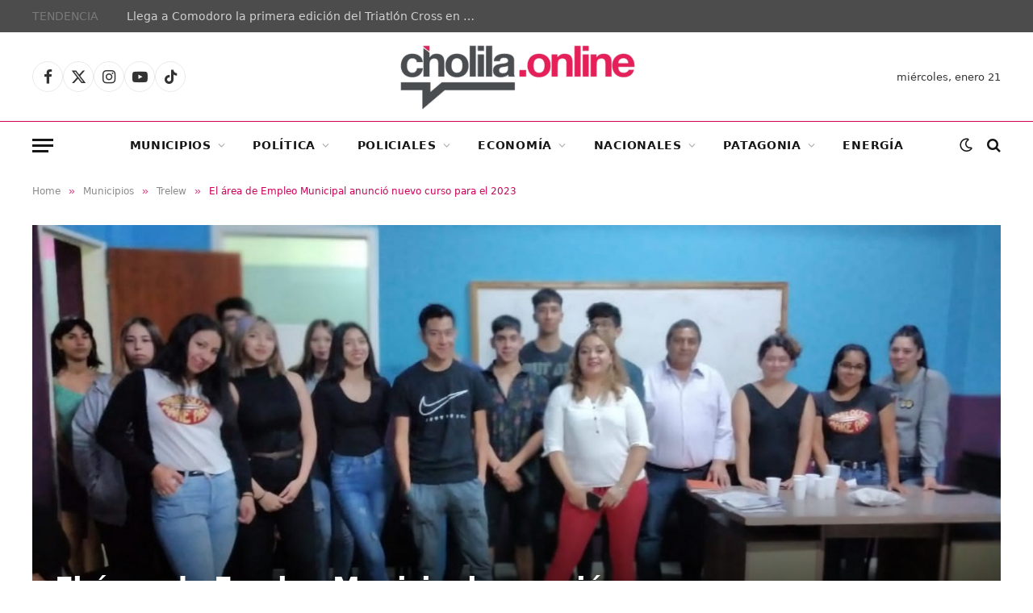

--- FILE ---
content_type: text/html; charset=UTF-8
request_url: https://cholilaonline.ar/2023/01/el-area-de-empleo-municipal-anuncio-nuevo-curso-para-el-2023.html
body_size: 28190
content:

<!DOCTYPE html>
<html lang="es" class="s-light site-s-light">

<head>

	<meta charset="UTF-8" />
	<meta name="viewport" content="width=device-width, initial-scale=1" />
	<meta name='robots' content='index, follow, max-image-preview:large, max-snippet:-1, max-video-preview:-1' />
	<style>img:is([sizes="auto" i], [sizes^="auto," i]) { contain-intrinsic-size: 3000px 1500px }</style>
	
	<!-- This site is optimized with the Yoast SEO plugin v26.7 - https://yoast.com/wordpress/plugins/seo/ -->
	<title>El área de Empleo Municipal anunció nuevo curso para el 2023</title>
	<meta name="description" content="Se trata del Taller de Orientación Laboral, para mejorar las posibilidades de trabajo de personas de todas las edades. Comenzará en" />
	<link rel="canonical" href="https://cholilaonline.ar/2023/01/el-area-de-empleo-municipal-anuncio-nuevo-curso-para-el-2023.html" />
	<meta property="og:locale" content="es_ES" />
	<meta property="og:type" content="article" />
	<meta property="og:title" content="El área de Empleo Municipal anunció nuevo curso para el 2023" />
	<meta property="og:description" content="Se trata del Taller de Orientación Laboral, para mejorar las posibilidades de trabajo de personas de todas las edades. Comenzará en" />
	<meta property="og:url" content="https://cholilaonline.ar/2023/01/el-area-de-empleo-municipal-anuncio-nuevo-curso-para-el-2023.html" />
	<meta property="og:site_name" content="Cholila Online" />
	<meta property="article:publisher" content="https://www.facebook.com/CholilaOnline/" />
	<meta property="article:published_time" content="2023-01-31T17:24:29+00:00" />
	<meta property="og:image" content="https://cholilaonline.ar/wp-content/uploads/2023/01/WhatsApp-Image-2023-01-31-at-12.52.31-PM.jpeg" />
	<meta property="og:image:width" content="1600" />
	<meta property="og:image:height" content="756" />
	<meta property="og:image:type" content="image/jpeg" />
	<meta name="author" content="Editor principal" />
	<meta name="twitter:card" content="summary_large_image" />
	<meta name="twitter:creator" content="@CholilaOnlive" />
	<meta name="twitter:site" content="@CholilaOnlive" />
	<script type="application/ld+json" class="yoast-schema-graph">{"@context":"https://schema.org","@graph":[{"@type":"Article","@id":"https://cholilaonline.ar/2023/01/el-area-de-empleo-municipal-anuncio-nuevo-curso-para-el-2023.html#article","isPartOf":{"@id":"https://cholilaonline.ar/2023/01/el-area-de-empleo-municipal-anuncio-nuevo-curso-para-el-2023.html"},"author":{"name":"Editor principal","@id":"http://cholilaonline.ar/#/schema/person/dd801700f2d960c0139a3a995e561de9"},"headline":"El área de Empleo Municipal anunció nuevo curso para el 2023","datePublished":"2023-01-31T17:24:29+00:00","mainEntityOfPage":{"@id":"https://cholilaonline.ar/2023/01/el-area-de-empleo-municipal-anuncio-nuevo-curso-para-el-2023.html"},"wordCount":635,"publisher":{"@id":"http://cholilaonline.ar/#organization"},"image":{"@id":"https://cholilaonline.ar/2023/01/el-area-de-empleo-municipal-anuncio-nuevo-curso-para-el-2023.html#primaryimage"},"thumbnailUrl":"https://cholilaonline.ar/wp-content/uploads/2023/01/WhatsApp-Image-2023-01-31-at-12.52.31-PM.jpeg","keywords":["Curso","empleo","municipal"],"articleSection":["Trelew"],"inLanguage":"es"},{"@type":"WebPage","@id":"https://cholilaonline.ar/2023/01/el-area-de-empleo-municipal-anuncio-nuevo-curso-para-el-2023.html","url":"https://cholilaonline.ar/2023/01/el-area-de-empleo-municipal-anuncio-nuevo-curso-para-el-2023.html","name":"El área de Empleo Municipal anunció nuevo curso para el 2023","isPartOf":{"@id":"http://cholilaonline.ar/#website"},"primaryImageOfPage":{"@id":"https://cholilaonline.ar/2023/01/el-area-de-empleo-municipal-anuncio-nuevo-curso-para-el-2023.html#primaryimage"},"image":{"@id":"https://cholilaonline.ar/2023/01/el-area-de-empleo-municipal-anuncio-nuevo-curso-para-el-2023.html#primaryimage"},"thumbnailUrl":"https://cholilaonline.ar/wp-content/uploads/2023/01/WhatsApp-Image-2023-01-31-at-12.52.31-PM.jpeg","datePublished":"2023-01-31T17:24:29+00:00","description":"Se trata del Taller de Orientación Laboral, para mejorar las posibilidades de trabajo de personas de todas las edades. Comenzará en","breadcrumb":{"@id":"https://cholilaonline.ar/2023/01/el-area-de-empleo-municipal-anuncio-nuevo-curso-para-el-2023.html#breadcrumb"},"inLanguage":"es","potentialAction":[{"@type":"ReadAction","target":["https://cholilaonline.ar/2023/01/el-area-de-empleo-municipal-anuncio-nuevo-curso-para-el-2023.html"]}]},{"@type":"ImageObject","inLanguage":"es","@id":"https://cholilaonline.ar/2023/01/el-area-de-empleo-municipal-anuncio-nuevo-curso-para-el-2023.html#primaryimage","url":"https://cholilaonline.ar/wp-content/uploads/2023/01/WhatsApp-Image-2023-01-31-at-12.52.31-PM.jpeg","contentUrl":"https://cholilaonline.ar/wp-content/uploads/2023/01/WhatsApp-Image-2023-01-31-at-12.52.31-PM.jpeg","width":1600,"height":756},{"@type":"BreadcrumbList","@id":"https://cholilaonline.ar/2023/01/el-area-de-empleo-municipal-anuncio-nuevo-curso-para-el-2023.html#breadcrumb","itemListElement":[{"@type":"ListItem","position":1,"name":"Portada","item":"https://cholilaonline.ar/"},{"@type":"ListItem","position":2,"name":"El área de Empleo Municipal anunció nuevo curso para el 2023"}]},{"@type":"WebSite","@id":"http://cholilaonline.ar/#website","url":"http://cholilaonline.ar/","name":"Cholila Online","description":"Portal de noticias de Chubut. Informamos toda la verdad de lo que pasa en Chubut","publisher":{"@id":"http://cholilaonline.ar/#organization"},"alternateName":"Cholila Online","potentialAction":[{"@type":"SearchAction","target":{"@type":"EntryPoint","urlTemplate":"http://cholilaonline.ar/?s={search_term_string}"},"query-input":{"@type":"PropertyValueSpecification","valueRequired":true,"valueName":"search_term_string"}}],"inLanguage":"es"},{"@type":"Organization","@id":"http://cholilaonline.ar/#organization","name":"Cholila Online","alternateName":"Cholila Online","url":"http://cholilaonline.ar/","logo":{"@type":"ImageObject","inLanguage":"es","@id":"http://cholilaonline.ar/#/schema/logo/image/","url":"https://cholilaonline.ar/wp-content/uploads/2025/05/IMG-20250508-WA0012.jpg","contentUrl":"https://cholilaonline.ar/wp-content/uploads/2025/05/IMG-20250508-WA0012.jpg","width":960,"height":960,"caption":"Cholila Online"},"image":{"@id":"http://cholilaonline.ar/#/schema/logo/image/"},"sameAs":["https://www.facebook.com/CholilaOnline/","https://x.com/CholilaOnlive","https://www.instagram.com/cholilaonline/","https://www.youtube.com/user/CholilaOnline/"]},{"@type":"Person","@id":"http://cholilaonline.ar/#/schema/person/dd801700f2d960c0139a3a995e561de9","name":"Editor principal","image":{"@type":"ImageObject","inLanguage":"es","@id":"http://cholilaonline.ar/#/schema/person/image/","url":"https://secure.gravatar.com/avatar/db76518e9ab276120c8b76602afe78a25eb9202e2193ef011343c1b51b38ff7a?s=96&d=mm&r=g","contentUrl":"https://secure.gravatar.com/avatar/db76518e9ab276120c8b76602afe78a25eb9202e2193ef011343c1b51b38ff7a?s=96&d=mm&r=g","caption":"Editor principal"},"url":"https://cholilaonline.ar/author/surargdf"}]}</script>
	<!-- / Yoast SEO plugin. -->


<link rel='dns-prefetch' href='//fonts.googleapis.com' />
<link rel="alternate" type="application/rss+xml" title="Cholila Online &raquo; Feed" href="https://cholilaonline.ar/feed" />
<link rel="alternate" type="application/rss+xml" title="Cholila Online &raquo; Feed de los comentarios" href="https://cholilaonline.ar/comments/feed" />
<link rel="alternate" type="application/rss+xml" title="Cholila Online &raquo; Comentario El área de Empleo Municipal anunció nuevo curso para el 2023 del feed" href="https://cholilaonline.ar/2023/01/el-area-de-empleo-municipal-anuncio-nuevo-curso-para-el-2023.html/feed" />
<script type="text/javascript">
/* <![CDATA[ */
window._wpemojiSettings = {"baseUrl":"https:\/\/s.w.org\/images\/core\/emoji\/16.0.1\/72x72\/","ext":".png","svgUrl":"https:\/\/s.w.org\/images\/core\/emoji\/16.0.1\/svg\/","svgExt":".svg","source":{"concatemoji":"https:\/\/cholilaonline.ar\/wp-includes\/js\/wp-emoji-release.min.js?ver=6.8.3"}};
/*! This file is auto-generated */
!function(s,n){var o,i,e;function c(e){try{var t={supportTests:e,timestamp:(new Date).valueOf()};sessionStorage.setItem(o,JSON.stringify(t))}catch(e){}}function p(e,t,n){e.clearRect(0,0,e.canvas.width,e.canvas.height),e.fillText(t,0,0);var t=new Uint32Array(e.getImageData(0,0,e.canvas.width,e.canvas.height).data),a=(e.clearRect(0,0,e.canvas.width,e.canvas.height),e.fillText(n,0,0),new Uint32Array(e.getImageData(0,0,e.canvas.width,e.canvas.height).data));return t.every(function(e,t){return e===a[t]})}function u(e,t){e.clearRect(0,0,e.canvas.width,e.canvas.height),e.fillText(t,0,0);for(var n=e.getImageData(16,16,1,1),a=0;a<n.data.length;a++)if(0!==n.data[a])return!1;return!0}function f(e,t,n,a){switch(t){case"flag":return n(e,"\ud83c\udff3\ufe0f\u200d\u26a7\ufe0f","\ud83c\udff3\ufe0f\u200b\u26a7\ufe0f")?!1:!n(e,"\ud83c\udde8\ud83c\uddf6","\ud83c\udde8\u200b\ud83c\uddf6")&&!n(e,"\ud83c\udff4\udb40\udc67\udb40\udc62\udb40\udc65\udb40\udc6e\udb40\udc67\udb40\udc7f","\ud83c\udff4\u200b\udb40\udc67\u200b\udb40\udc62\u200b\udb40\udc65\u200b\udb40\udc6e\u200b\udb40\udc67\u200b\udb40\udc7f");case"emoji":return!a(e,"\ud83e\udedf")}return!1}function g(e,t,n,a){var r="undefined"!=typeof WorkerGlobalScope&&self instanceof WorkerGlobalScope?new OffscreenCanvas(300,150):s.createElement("canvas"),o=r.getContext("2d",{willReadFrequently:!0}),i=(o.textBaseline="top",o.font="600 32px Arial",{});return e.forEach(function(e){i[e]=t(o,e,n,a)}),i}function t(e){var t=s.createElement("script");t.src=e,t.defer=!0,s.head.appendChild(t)}"undefined"!=typeof Promise&&(o="wpEmojiSettingsSupports",i=["flag","emoji"],n.supports={everything:!0,everythingExceptFlag:!0},e=new Promise(function(e){s.addEventListener("DOMContentLoaded",e,{once:!0})}),new Promise(function(t){var n=function(){try{var e=JSON.parse(sessionStorage.getItem(o));if("object"==typeof e&&"number"==typeof e.timestamp&&(new Date).valueOf()<e.timestamp+604800&&"object"==typeof e.supportTests)return e.supportTests}catch(e){}return null}();if(!n){if("undefined"!=typeof Worker&&"undefined"!=typeof OffscreenCanvas&&"undefined"!=typeof URL&&URL.createObjectURL&&"undefined"!=typeof Blob)try{var e="postMessage("+g.toString()+"("+[JSON.stringify(i),f.toString(),p.toString(),u.toString()].join(",")+"));",a=new Blob([e],{type:"text/javascript"}),r=new Worker(URL.createObjectURL(a),{name:"wpTestEmojiSupports"});return void(r.onmessage=function(e){c(n=e.data),r.terminate(),t(n)})}catch(e){}c(n=g(i,f,p,u))}t(n)}).then(function(e){for(var t in e)n.supports[t]=e[t],n.supports.everything=n.supports.everything&&n.supports[t],"flag"!==t&&(n.supports.everythingExceptFlag=n.supports.everythingExceptFlag&&n.supports[t]);n.supports.everythingExceptFlag=n.supports.everythingExceptFlag&&!n.supports.flag,n.DOMReady=!1,n.readyCallback=function(){n.DOMReady=!0}}).then(function(){return e}).then(function(){var e;n.supports.everything||(n.readyCallback(),(e=n.source||{}).concatemoji?t(e.concatemoji):e.wpemoji&&e.twemoji&&(t(e.twemoji),t(e.wpemoji)))}))}((window,document),window._wpemojiSettings);
/* ]]> */
</script>
<style id='wp-emoji-styles-inline-css' type='text/css'>

	img.wp-smiley, img.emoji {
		display: inline !important;
		border: none !important;
		box-shadow: none !important;
		height: 1em !important;
		width: 1em !important;
		margin: 0 0.07em !important;
		vertical-align: -0.1em !important;
		background: none !important;
		padding: 0 !important;
	}
</style>
<link rel='stylesheet' id='wp-block-library-css' href='https://cholilaonline.ar/wp-includes/css/dist/block-library/style.min.css?ver=6.8.3' type='text/css' media='all' />
<style id='classic-theme-styles-inline-css' type='text/css'>
/*! This file is auto-generated */
.wp-block-button__link{color:#fff;background-color:#32373c;border-radius:9999px;box-shadow:none;text-decoration:none;padding:calc(.667em + 2px) calc(1.333em + 2px);font-size:1.125em}.wp-block-file__button{background:#32373c;color:#fff;text-decoration:none}
</style>
<style id='global-styles-inline-css' type='text/css'>
:root{--wp--preset--aspect-ratio--square: 1;--wp--preset--aspect-ratio--4-3: 4/3;--wp--preset--aspect-ratio--3-4: 3/4;--wp--preset--aspect-ratio--3-2: 3/2;--wp--preset--aspect-ratio--2-3: 2/3;--wp--preset--aspect-ratio--16-9: 16/9;--wp--preset--aspect-ratio--9-16: 9/16;--wp--preset--color--black: #000000;--wp--preset--color--cyan-bluish-gray: #abb8c3;--wp--preset--color--white: #ffffff;--wp--preset--color--pale-pink: #f78da7;--wp--preset--color--vivid-red: #cf2e2e;--wp--preset--color--luminous-vivid-orange: #ff6900;--wp--preset--color--luminous-vivid-amber: #fcb900;--wp--preset--color--light-green-cyan: #7bdcb5;--wp--preset--color--vivid-green-cyan: #00d084;--wp--preset--color--pale-cyan-blue: #8ed1fc;--wp--preset--color--vivid-cyan-blue: #0693e3;--wp--preset--color--vivid-purple: #9b51e0;--wp--preset--gradient--vivid-cyan-blue-to-vivid-purple: linear-gradient(135deg,rgba(6,147,227,1) 0%,rgb(155,81,224) 100%);--wp--preset--gradient--light-green-cyan-to-vivid-green-cyan: linear-gradient(135deg,rgb(122,220,180) 0%,rgb(0,208,130) 100%);--wp--preset--gradient--luminous-vivid-amber-to-luminous-vivid-orange: linear-gradient(135deg,rgba(252,185,0,1) 0%,rgba(255,105,0,1) 100%);--wp--preset--gradient--luminous-vivid-orange-to-vivid-red: linear-gradient(135deg,rgba(255,105,0,1) 0%,rgb(207,46,46) 100%);--wp--preset--gradient--very-light-gray-to-cyan-bluish-gray: linear-gradient(135deg,rgb(238,238,238) 0%,rgb(169,184,195) 100%);--wp--preset--gradient--cool-to-warm-spectrum: linear-gradient(135deg,rgb(74,234,220) 0%,rgb(151,120,209) 20%,rgb(207,42,186) 40%,rgb(238,44,130) 60%,rgb(251,105,98) 80%,rgb(254,248,76) 100%);--wp--preset--gradient--blush-light-purple: linear-gradient(135deg,rgb(255,206,236) 0%,rgb(152,150,240) 100%);--wp--preset--gradient--blush-bordeaux: linear-gradient(135deg,rgb(254,205,165) 0%,rgb(254,45,45) 50%,rgb(107,0,62) 100%);--wp--preset--gradient--luminous-dusk: linear-gradient(135deg,rgb(255,203,112) 0%,rgb(199,81,192) 50%,rgb(65,88,208) 100%);--wp--preset--gradient--pale-ocean: linear-gradient(135deg,rgb(255,245,203) 0%,rgb(182,227,212) 50%,rgb(51,167,181) 100%);--wp--preset--gradient--electric-grass: linear-gradient(135deg,rgb(202,248,128) 0%,rgb(113,206,126) 100%);--wp--preset--gradient--midnight: linear-gradient(135deg,rgb(2,3,129) 0%,rgb(40,116,252) 100%);--wp--preset--font-size--small: 13px;--wp--preset--font-size--medium: 20px;--wp--preset--font-size--large: 36px;--wp--preset--font-size--x-large: 42px;--wp--preset--spacing--20: 0.44rem;--wp--preset--spacing--30: 0.67rem;--wp--preset--spacing--40: 1rem;--wp--preset--spacing--50: 1.5rem;--wp--preset--spacing--60: 2.25rem;--wp--preset--spacing--70: 3.38rem;--wp--preset--spacing--80: 5.06rem;--wp--preset--shadow--natural: 6px 6px 9px rgba(0, 0, 0, 0.2);--wp--preset--shadow--deep: 12px 12px 50px rgba(0, 0, 0, 0.4);--wp--preset--shadow--sharp: 6px 6px 0px rgba(0, 0, 0, 0.2);--wp--preset--shadow--outlined: 6px 6px 0px -3px rgba(255, 255, 255, 1), 6px 6px rgba(0, 0, 0, 1);--wp--preset--shadow--crisp: 6px 6px 0px rgba(0, 0, 0, 1);}:where(.is-layout-flex){gap: 0.5em;}:where(.is-layout-grid){gap: 0.5em;}body .is-layout-flex{display: flex;}.is-layout-flex{flex-wrap: wrap;align-items: center;}.is-layout-flex > :is(*, div){margin: 0;}body .is-layout-grid{display: grid;}.is-layout-grid > :is(*, div){margin: 0;}:where(.wp-block-columns.is-layout-flex){gap: 2em;}:where(.wp-block-columns.is-layout-grid){gap: 2em;}:where(.wp-block-post-template.is-layout-flex){gap: 1.25em;}:where(.wp-block-post-template.is-layout-grid){gap: 1.25em;}.has-black-color{color: var(--wp--preset--color--black) !important;}.has-cyan-bluish-gray-color{color: var(--wp--preset--color--cyan-bluish-gray) !important;}.has-white-color{color: var(--wp--preset--color--white) !important;}.has-pale-pink-color{color: var(--wp--preset--color--pale-pink) !important;}.has-vivid-red-color{color: var(--wp--preset--color--vivid-red) !important;}.has-luminous-vivid-orange-color{color: var(--wp--preset--color--luminous-vivid-orange) !important;}.has-luminous-vivid-amber-color{color: var(--wp--preset--color--luminous-vivid-amber) !important;}.has-light-green-cyan-color{color: var(--wp--preset--color--light-green-cyan) !important;}.has-vivid-green-cyan-color{color: var(--wp--preset--color--vivid-green-cyan) !important;}.has-pale-cyan-blue-color{color: var(--wp--preset--color--pale-cyan-blue) !important;}.has-vivid-cyan-blue-color{color: var(--wp--preset--color--vivid-cyan-blue) !important;}.has-vivid-purple-color{color: var(--wp--preset--color--vivid-purple) !important;}.has-black-background-color{background-color: var(--wp--preset--color--black) !important;}.has-cyan-bluish-gray-background-color{background-color: var(--wp--preset--color--cyan-bluish-gray) !important;}.has-white-background-color{background-color: var(--wp--preset--color--white) !important;}.has-pale-pink-background-color{background-color: var(--wp--preset--color--pale-pink) !important;}.has-vivid-red-background-color{background-color: var(--wp--preset--color--vivid-red) !important;}.has-luminous-vivid-orange-background-color{background-color: var(--wp--preset--color--luminous-vivid-orange) !important;}.has-luminous-vivid-amber-background-color{background-color: var(--wp--preset--color--luminous-vivid-amber) !important;}.has-light-green-cyan-background-color{background-color: var(--wp--preset--color--light-green-cyan) !important;}.has-vivid-green-cyan-background-color{background-color: var(--wp--preset--color--vivid-green-cyan) !important;}.has-pale-cyan-blue-background-color{background-color: var(--wp--preset--color--pale-cyan-blue) !important;}.has-vivid-cyan-blue-background-color{background-color: var(--wp--preset--color--vivid-cyan-blue) !important;}.has-vivid-purple-background-color{background-color: var(--wp--preset--color--vivid-purple) !important;}.has-black-border-color{border-color: var(--wp--preset--color--black) !important;}.has-cyan-bluish-gray-border-color{border-color: var(--wp--preset--color--cyan-bluish-gray) !important;}.has-white-border-color{border-color: var(--wp--preset--color--white) !important;}.has-pale-pink-border-color{border-color: var(--wp--preset--color--pale-pink) !important;}.has-vivid-red-border-color{border-color: var(--wp--preset--color--vivid-red) !important;}.has-luminous-vivid-orange-border-color{border-color: var(--wp--preset--color--luminous-vivid-orange) !important;}.has-luminous-vivid-amber-border-color{border-color: var(--wp--preset--color--luminous-vivid-amber) !important;}.has-light-green-cyan-border-color{border-color: var(--wp--preset--color--light-green-cyan) !important;}.has-vivid-green-cyan-border-color{border-color: var(--wp--preset--color--vivid-green-cyan) !important;}.has-pale-cyan-blue-border-color{border-color: var(--wp--preset--color--pale-cyan-blue) !important;}.has-vivid-cyan-blue-border-color{border-color: var(--wp--preset--color--vivid-cyan-blue) !important;}.has-vivid-purple-border-color{border-color: var(--wp--preset--color--vivid-purple) !important;}.has-vivid-cyan-blue-to-vivid-purple-gradient-background{background: var(--wp--preset--gradient--vivid-cyan-blue-to-vivid-purple) !important;}.has-light-green-cyan-to-vivid-green-cyan-gradient-background{background: var(--wp--preset--gradient--light-green-cyan-to-vivid-green-cyan) !important;}.has-luminous-vivid-amber-to-luminous-vivid-orange-gradient-background{background: var(--wp--preset--gradient--luminous-vivid-amber-to-luminous-vivid-orange) !important;}.has-luminous-vivid-orange-to-vivid-red-gradient-background{background: var(--wp--preset--gradient--luminous-vivid-orange-to-vivid-red) !important;}.has-very-light-gray-to-cyan-bluish-gray-gradient-background{background: var(--wp--preset--gradient--very-light-gray-to-cyan-bluish-gray) !important;}.has-cool-to-warm-spectrum-gradient-background{background: var(--wp--preset--gradient--cool-to-warm-spectrum) !important;}.has-blush-light-purple-gradient-background{background: var(--wp--preset--gradient--blush-light-purple) !important;}.has-blush-bordeaux-gradient-background{background: var(--wp--preset--gradient--blush-bordeaux) !important;}.has-luminous-dusk-gradient-background{background: var(--wp--preset--gradient--luminous-dusk) !important;}.has-pale-ocean-gradient-background{background: var(--wp--preset--gradient--pale-ocean) !important;}.has-electric-grass-gradient-background{background: var(--wp--preset--gradient--electric-grass) !important;}.has-midnight-gradient-background{background: var(--wp--preset--gradient--midnight) !important;}.has-small-font-size{font-size: var(--wp--preset--font-size--small) !important;}.has-medium-font-size{font-size: var(--wp--preset--font-size--medium) !important;}.has-large-font-size{font-size: var(--wp--preset--font-size--large) !important;}.has-x-large-font-size{font-size: var(--wp--preset--font-size--x-large) !important;}
:where(.wp-block-post-template.is-layout-flex){gap: 1.25em;}:where(.wp-block-post-template.is-layout-grid){gap: 1.25em;}
:where(.wp-block-columns.is-layout-flex){gap: 2em;}:where(.wp-block-columns.is-layout-grid){gap: 2em;}
:root :where(.wp-block-pullquote){font-size: 1.5em;line-height: 1.6;}
</style>
<link rel='stylesheet' id='smartmag-core-css' href='https://cholilaonline.ar/wp-content/themes/smart-mag/style.css?ver=10.2.1' type='text/css' media='all' />
<style id='smartmag-core-inline-css' type='text/css'>
:root { --c-main: #ce0058;
--c-main-rgb: 206,0,88; }
.s-dark, .site-s-dark { --c-main: #7a7a7a; --c-main-rgb: 122,122,122; }
.smart-head-main { --c-shadow: rgba(255,255,255,0.07); }
.smart-head-main .smart-head-top { background-color: #4c4c4c; }
.smart-head-main .smart-head-mid { background-color: #ffffff; }
.s-dark .smart-head-main .smart-head-mid,
.smart-head-main .s-dark.smart-head-mid { border-top-color: #ffffff; }
.smart-head-main .smart-head-bot { border-top-width: 1px; border-top-color: #ededed; }
.s-dark .smart-head-main .smart-head-bot,
.smart-head-main .s-dark.smart-head-bot { border-top-color: #5b5b5b; }
.navigation-main .menu > li > a { letter-spacing: 0.05em; }
.s-light .sub-cats { background-color: #dbdbdb; }
.s-dark .upper-footer { background-color: #0a0a0a; }
.main-footer .lower-footer { background-color: #0a0a0a; }
.the-post-header .post-meta .post-title { line-height: 1.15; letter-spacing: -0.02em; }
.post-content h2 { font-size: 22px; }
.post-content h3 { font-size: 20px; }
.post-content h4 { font-size: 19px; }
.post-content h5 { font-size: 19px; }
.post-content h6 { font-size: 19px; }
.a-wrap-1 { background-color: #02001c; }
@media (max-width: 767px) { .the-post-header .post-meta .post-title { line-height: 1.1; letter-spacing: -0.05em; }
.post-content h2 { font-size: 19px; }
.post-content h3 { font-size: 18px; }
.post-content h4 { font-size: 18px; }
.post-content h5 { font-size: 18px; }
.post-content h6 { font-size: 17px; } }


</style>
<link rel='stylesheet' id='smartmag-fonts-css' href='https://fonts.googleapis.com/css?family=Public+Sans%3A400%2C400i%2C500%2C600%2C700' type='text/css' media='all' />
<link rel='stylesheet' id='smartmag-magnific-popup-css' href='https://cholilaonline.ar/wp-content/themes/smart-mag/css/lightbox.css?ver=10.2.1' type='text/css' media='all' />
<link rel='stylesheet' id='smartmag-icons-css' href='https://cholilaonline.ar/wp-content/themes/smart-mag/css/icons/icons.css?ver=10.2.1' type='text/css' media='all' />
<script type="text/javascript" src="https://cholilaonline.ar/wp-includes/js/jquery/jquery.min.js?ver=3.7.1" id="jquery-core-js"></script>
<script type="text/javascript" src="https://cholilaonline.ar/wp-includes/js/jquery/jquery-migrate.min.js?ver=3.4.1" id="jquery-migrate-js"></script>
<link rel="EditURI" type="application/rsd+xml" title="RSD" href="https://cholilaonline.ar/xmlrpc.php?rsd" />
<link rel="alternate" title="oEmbed (JSON)" type="application/json+oembed" href="https://cholilaonline.ar/wp-json/oembed/1.0/embed?url=https%3A%2F%2Fcholilaonline.ar%2F2023%2F01%2Fel-area-de-empleo-municipal-anuncio-nuevo-curso-para-el-2023.html" />
<link rel="alternate" title="oEmbed (XML)" type="text/xml+oembed" href="https://cholilaonline.ar/wp-json/oembed/1.0/embed?url=https%3A%2F%2Fcholilaonline.ar%2F2023%2F01%2Fel-area-de-empleo-municipal-anuncio-nuevo-curso-para-el-2023.html&#038;format=xml" />

		<!-- GA Google Analytics @ https://m0n.co/ga -->
		<script async src="https://www.googletagmanager.com/gtag/js?id=G-YCRH3ERFXJ"></script>
		<script>
			window.dataLayer = window.dataLayer || [];
			function gtag(){dataLayer.push(arguments);}
			gtag('js', new Date());
			gtag('config', 'G-YCRH3ERFXJ');
		</script>

	
		<script>
		var BunyadSchemeKey = 'bunyad-scheme';
		(() => {
			const d = document.documentElement;
			const c = d.classList;
			var scheme = localStorage.getItem(BunyadSchemeKey);
			
			if (scheme) {
				d.dataset.origClass = c;
				scheme === 'dark' ? c.remove('s-light', 'site-s-light') : c.remove('s-dark', 'site-s-dark');
				c.add('site-s-' + scheme, 's-' + scheme);
			}
		})();
		</script>
		<meta name="generator" content="Elementor 3.34.1; features: e_font_icon_svg, additional_custom_breakpoints; settings: css_print_method-external, google_font-enabled, font_display-swap">
			<style>
				.e-con.e-parent:nth-of-type(n+4):not(.e-lazyloaded):not(.e-no-lazyload),
				.e-con.e-parent:nth-of-type(n+4):not(.e-lazyloaded):not(.e-no-lazyload) * {
					background-image: none !important;
				}
				@media screen and (max-height: 1024px) {
					.e-con.e-parent:nth-of-type(n+3):not(.e-lazyloaded):not(.e-no-lazyload),
					.e-con.e-parent:nth-of-type(n+3):not(.e-lazyloaded):not(.e-no-lazyload) * {
						background-image: none !important;
					}
				}
				@media screen and (max-height: 640px) {
					.e-con.e-parent:nth-of-type(n+2):not(.e-lazyloaded):not(.e-no-lazyload),
					.e-con.e-parent:nth-of-type(n+2):not(.e-lazyloaded):not(.e-no-lazyload) * {
						background-image: none !important;
					}
				}
			</style>
			<link rel="icon" href="https://cholilaonline.ar/wp-content/uploads/2025/05/cropped-IMG-20250508-WA0012-2-32x32.jpg" sizes="32x32" />
<link rel="icon" href="https://cholilaonline.ar/wp-content/uploads/2025/05/cropped-IMG-20250508-WA0012-2-192x192.jpg" sizes="192x192" />
<link rel="apple-touch-icon" href="https://cholilaonline.ar/wp-content/uploads/2025/05/cropped-IMG-20250508-WA0012-2-180x180.jpg" />
<meta name="msapplication-TileImage" content="https://cholilaonline.ar/wp-content/uploads/2025/05/cropped-IMG-20250508-WA0012-2-270x270.jpg" />
		<style type="text/css" id="wp-custom-css">
			.post-share-bot .share-links a {
  flex: 0 0 auto;
  padding: 0;
  width: 35px !important;
  height: auto;
  line-height: 32px;
  border-radius: 50% !important;
  color: #fff;
  font-size: 18px;
}

.post-share-bot .share-links {
  display: flex;
  width: 100%;
  justify-content: flex-start !important;
  --spc-social-space: 20px !important;
}
@media (min-width: 941px) {
  .s-head-large .post-share {
    max-width: 66%;
    display: none !important;
  }
}
.has-share-float > .post-content {
  margin-left: var(--content-share-ml);
  margin-left: max(0px,var(--content-share-ml));
  text-align: justify !important;
}

/*.feat-grid-c .items-wrap {
	height:450px;*/
   /* grid-template-areas: "item1 item2 item3";*/
    /*grid-template-columns: 35% 1fr 1fr !important;*/
    /*grid-template-rows: 1fr;*/
/*}*/

.l-post .excerpt {
    margin-top: var(--excerpt-mt, 16px);
    color: #0c0b0b;
   /* font-size: var(--excerpt-size);
    line-height: var(--excerpt-lh, 1.6);
    word-break: break-all;
    word-break: break-word;
    overflow-wrap: break-word; */
}
.post-meta {
    --p-meta-sep: "—";
    display: flex;
    flex-direction: column;
    margin-bottom: var(--p-meta-mb, initial);
    font-family: var(--ui-font);
    font-size: 12px;
    color: rgb(18 18 18);
    line-height: 1.5;
}

/* CENTRADO DE TEXTO DEL FOOTER EN MODO MÓVIL */

@media (max-width: 940px) {
    .column, [class^=col-], [class*=" col-"] {
        width: 100%;
        text-align: center;
    }
}

.upper-footer .block-head .heading {
    font-size: 15px;
    letter-spacing: .04em;
    /* text-align: center; */
    margin-left: auto;
    /* display: contents; */
    margin-right: auto;
}

.spc-social-b .service {
    padding: 0;
    width: var(--spc-social-size);
    height: var(--spc-social-size);
    border: 1px solid rgba(0, 0, 0, .09);
    border-radius: 50%;
    /* text-align: center; */
    margin-left: auto;
    margin-right: auto;
}

.elementor-535447 .elementor-element.elementor-element-47fd155 {
    transition: background 0.3s, border 0.3s, border-radius 0.3s, box-shadow 0.3s;
    margin-top: 10px;
    margin-bottom: 0px !important;
    padding: 10px 0px 10px 0px;
}

/* flechas carrusel post home */
.common-slider .slick-arrow:hover {
    background: #CE0058 !important;
    color: var(--c-contrast-900);
}

.slider-arrow-b .slick-arrow {
   
    background: #CE0058 !important;
   
    border: 1px solid #CE0058 !important;
  
}
/*  widget CLIMA Simple-weather */
.main-sidebar .widget:last-child {
    margin-bottom: 0;
    width: 100%;
}

/* Tamaño H1 post */
@media (max-width: 767px) {
    .the-post-header .post-meta .post-title {
        letter-spacing: -0.05em;
        font-size: 24px;
       /* text-align: justify;*/
    }
}

/* Línea superior menú principal */
.smart-head-main .smart-head-bot {
    border-top-width: 1px;
    border-top-color: #ce0058 !important;
}


/* Líneas de secciones del home*/

.block-head-c {
   /* --c-line: var(--c-main);
    --line-width: 40px;
    --line-weight: 2px;
    --border-weight: 1px; */
    border-bottom: var(--border-weight) solid #ce0058 !important;
   /* padding-bottom: 13px;
    position: relative;*/
}
.block-head-e {
    --c-line: #ce0058;
   /* --line-weight: 1px;
    --inner-pad: 20px;*/
}
/* color nota de cada artículo */
.breadcrumbs {
   /* margin: 0 auto;
    margin-bottom: 30px;
    font-family: var(--ui-font);
    --c-a: var(--c-contrast-450);
    --c-a-hover: var(--c-links);
    font-size: 12px;*/
    color: #ce0058 !important;
    line-height: 1;
}

/* línea vertical de los artículos*/

:root, .s-light {
   
    --c-contrast-125: #ce0058 !important;
	}

/* quitar barra del tiempo */
.elementor-535447 .elementor-element.elementor-element-51766fbd:not(.elementor-motion-effects-element-type-background), .elementor-535447 .elementor-element.elementor-element-51766fbd > .elementor-motion-effects-container > .elementor-motion-effects-layer {
    /* background-color: #E8E8E8; */
    display: none;
}

		</style>
		
	<script>
	document.querySelector('head').innerHTML += '<style class="bunyad-img-effects-css">.main-wrap .wp-post-image, .post-content img { opacity: 0; }</style>';
	</script>

</head>

<body class="wp-singular post-template-default single single-post postid-486388 single-format-standard wp-theme-smart-mag right-sidebar post-layout-cover post-cat-64 has-lb has-lb-sm img-effects ts-img-hov-fade has-sb-sep layout-normal elementor-default elementor-kit-527034">



<div class="main-wrap">

	
<div class="off-canvas-backdrop"></div>
<div class="mobile-menu-container off-canvas hide-widgets-sm" id="off-canvas">

	<div class="off-canvas-head">
		<a href="#" class="close">
			<span class="visuallyhidden">Close Menu</span>
			<i class="tsi tsi-times"></i>
		</a>

		<div class="ts-logo">
					</div>
	</div>

	<div class="off-canvas-content">

		
			<ul id="menu-main-menu" class="mobile-menu"><li id="menu-item-2162" class="menu-item menu-item-type-taxonomy menu-item-object-category current-post-ancestor menu-item-has-children menu-item-2162"><a href="https://cholilaonline.ar/category/municipios">Municipios</a>
<ul class="sub-menu">
	<li id="menu-item-83713" class="menu-item menu-item-type-taxonomy menu-item-object-category menu-item-83713"><a href="https://cholilaonline.ar/category/municipios/comodoro-rivadavia">Comodoro Rivadavia</a></li>
	<li id="menu-item-83698" class="menu-item menu-item-type-taxonomy menu-item-object-category current-post-ancestor current-menu-parent current-post-parent menu-item-83698"><a href="https://cholilaonline.ar/category/municipios/trelew">Trelew</a></li>
	<li id="menu-item-83715" class="menu-item menu-item-type-taxonomy menu-item-object-category menu-item-83715"><a href="https://cholilaonline.ar/category/municipios/puerto-madryn">Puerto Madryn</a></li>
	<li id="menu-item-83701" class="menu-item menu-item-type-taxonomy menu-item-object-category menu-item-83701"><a href="https://cholilaonline.ar/category/municipios/rawson">Rawson</a></li>
	<li id="menu-item-83428" class="menu-item menu-item-type-taxonomy menu-item-object-category menu-item-83428"><a href="https://cholilaonline.ar/category/cordillera">Cordillera</a></li>
</ul>
</li>
<li id="menu-item-616324" class="menu-item menu-item-type-taxonomy menu-item-object-category menu-item-has-children menu-item-616324"><a href="https://cholilaonline.ar/category/patagonia">Patagonia</a>
<ul class="sub-menu">
	<li id="menu-item-616326" class="menu-item menu-item-type-taxonomy menu-item-object-category menu-item-616326"><a href="https://cholilaonline.ar/category/chubut">Chubut</a></li>
	<li id="menu-item-616328" class="menu-item menu-item-type-taxonomy menu-item-object-category menu-item-616328"><a href="https://cholilaonline.ar/category/patagonia/la-pampa">La Pampa</a></li>
	<li id="menu-item-616329" class="menu-item menu-item-type-taxonomy menu-item-object-category menu-item-616329"><a href="https://cholilaonline.ar/category/patagonia/neuquen">Neuquén</a></li>
	<li id="menu-item-616330" class="menu-item menu-item-type-taxonomy menu-item-object-category menu-item-616330"><a href="https://cholilaonline.ar/category/patagonia/rio-negro">Río Negro</a></li>
	<li id="menu-item-616331" class="menu-item menu-item-type-taxonomy menu-item-object-category menu-item-616331"><a href="https://cholilaonline.ar/category/patagonia/santa-cruz">Santa Cruz</a></li>
	<li id="menu-item-616332" class="menu-item menu-item-type-taxonomy menu-item-object-category menu-item-616332"><a href="https://cholilaonline.ar/category/patagonia/tierra-del-fuego">Tierra del Fuego</a></li>
</ul>
</li>
<li id="menu-item-83499" class="menu-item menu-item-type-taxonomy menu-item-object-category menu-item-83499"><a href="https://cholilaonline.ar/category/policiales">Policiales</a></li>
<li id="menu-item-83941" class="menu-item menu-item-type-taxonomy menu-item-object-category menu-item-83941"><a href="https://cholilaonline.ar/category/politica">Política</a></li>
<li id="menu-item-614233" class="menu-item menu-item-type-taxonomy menu-item-object-category menu-item-614233"><a href="https://cholilaonline.ar/category/judiciales">Judiciales</a></li>
<li id="menu-item-535602" class="menu-item menu-item-type-taxonomy menu-item-object-category menu-item-535602"><a href="https://cholilaonline.ar/category/economia">Economía</a></li>
<li id="menu-item-535603" class="menu-item menu-item-type-taxonomy menu-item-object-category menu-item-535603"><a href="https://cholilaonline.ar/category/nacionales">Nacionales</a></li>
<li id="menu-item-538940" class="menu-item menu-item-type-taxonomy menu-item-object-category menu-item-538940"><a href="https://cholilaonline.ar/category/internacionales">Internacionales</a></li>
<li id="menu-item-543256" class="menu-item menu-item-type-taxonomy menu-item-object-category menu-item-543256"><a href="https://cholilaonline.ar/category/patagonia">Patagonia</a></li>
<li id="menu-item-614251" class="menu-item menu-item-type-taxonomy menu-item-object-category menu-item-has-children menu-item-614251"><a href="https://cholilaonline.ar/category/energia">Energía</a>
<ul class="sub-menu">
	<li id="menu-item-538941" class="menu-item menu-item-type-taxonomy menu-item-object-category menu-item-538941"><a href="https://cholilaonline.ar/category/energia/petroleo">Petróleo</a></li>
	<li id="menu-item-614250" class="menu-item menu-item-type-taxonomy menu-item-object-category menu-item-614250"><a href="https://cholilaonline.ar/category/energia/mineria">Minería</a></li>
</ul>
</li>
<li id="menu-item-614253" class="menu-item menu-item-type-taxonomy menu-item-object-category menu-item-614253"><a href="https://cholilaonline.ar/category/turismo">Turismo</a></li>
<li id="menu-item-614255" class="menu-item menu-item-type-taxonomy menu-item-object-category menu-item-614255"><a href="https://cholilaonline.ar/category/pesca">Pesca</a></li>
<li id="menu-item-613116" class="menu-item menu-item-type-taxonomy menu-item-object-category menu-item-613116"><a href="https://cholilaonline.ar/category/deportes">Deportes</a></li>
<li id="menu-item-613117" class="menu-item menu-item-type-taxonomy menu-item-object-category menu-item-613117"><a href="https://cholilaonline.ar/category/tecnologia">Tecnología</a></li>
<li id="menu-item-613115" class="menu-item menu-item-type-taxonomy menu-item-object-category menu-item-613115"><a href="https://cholilaonline.ar/category/curiosidades">Curiosidades</a></li>
</ul>
		
		
		
		<div class="spc-social-block spc-social spc-social-b smart-head-social">
		
			
				<a href="https://www.facebook.com/CholilaOnline" class="link service s-facebook" target="_blank" rel="nofollow noopener">
					<i class="icon tsi tsi-facebook"></i>					<span class="visuallyhidden">Facebook</span>
				</a>
									
			
				<a href="https://twitter.com/CholilaOnlive" class="link service s-twitter" target="_blank" rel="nofollow noopener">
					<i class="icon tsi tsi-twitter"></i>					<span class="visuallyhidden">X (Twitter)</span>
				</a>
									
			
				<a href="https://www.instagram.com/cholilaonline/" class="link service s-instagram" target="_blank" rel="nofollow noopener">
					<i class="icon tsi tsi-instagram"></i>					<span class="visuallyhidden">Instagram</span>
				</a>
									
			
		</div>

		
	</div>

</div>
<div class="smart-head smart-head-b smart-head-main" id="smart-head" data-sticky="auto" data-sticky-type="smart" data-sticky-full>
	
	<div class="smart-head-row smart-head-top s-dark smart-head-row-full">

		<div class="inner wrap">

							
				<div class="items items-left ">
				
<div class="trending-ticker" data-delay="8">
	<span class="heading">Tendencia</span>

	<ul>
				
			<li><a href="https://cholilaonline.ar/2026/01/caleta-cordova-recibira-la-1-edicion-del-triatlon-cross-el-22-de-febrero-en-comodoro.html" class="post-link">Llega a Comodoro la primera edición del Triatlón Cross en Caleta Córdova</a></li>
		
				
			<li><a href="https://cholilaonline.ar/2026/01/no-se-registran-casos-de-sindrome-uremico-hemolitico-en-comodoro.html" class="post-link">No se registran casos de Síndrome Urémico Hemolítico en Comodoro este verano pese al impacto en Chubut</a></li>
		
				
			<li><a href="https://cholilaonline.ar/2026/01/arca-actualizo-los-montos-para-transferencias-sin-alertas-en-2026.html" class="post-link">ARCA actualizó los montos para transferencias sin alertas en 2026</a></li>
		
				
			<li><a href="https://cholilaonline.ar/2026/01/confirmaron-la-primera-muerte-por-la-super-gripe-h3n2-y-ya-hay-28-casos.html" class="post-link">Confirmaron la primera muerte por la super gripe H3N2 y ya hay 28 casos en Argentina</a></li>
		
				
			<li><a href="https://cholilaonline.ar/2026/01/en-trevelin-se-registraron-tres-incendios-en-ocho-dias-provocados-por-chispas-de-amoladoras.html" class="post-link">En Trevelin se han presentado tres incendios en ocho días por uso de amoladoras</a></li>
		
				
			<li><a href="https://cholilaonline.ar/2026/01/alerta-ganadera-en-la-patagonia-caida-de-la-productividad-forrajera-y-deficit-hidrico-generalizado-en-diciembre.html" class="post-link">Alerta ganadera en la Patagonia por la caída de la productividad forrajera y déficit hídrico generalizado en diciembre</a></li>
		
				
			<li><a href="https://cholilaonline.ar/2026/01/chubut-bajo-alerta-amarilla-por-lluvias-intensas-este-jueves-22-de-enero.html" class="post-link">Alerta amarilla por lluvias para este jueves en gran parte de la provincia</a></li>
		
				
			<li><a href="https://cholilaonline.ar/2026/01/recuperan-banos-quimicos-robados-concurso-pesca-rawson.html" class="post-link">Recuperan dos baños químicos robados durante un concurso de pesca en Playa Unión</a></li>
		
				
			</ul>
</div>
				</div>

							
				<div class="items items-center empty">
								</div>

							
				<div class="items items-right empty">
								</div>

						
		</div>
	</div>

	
	<div class="smart-head-row smart-head-mid smart-head-row-3 is-light smart-head-row-full">

		<div class="inner wrap">

							
				<div class="items items-left ">
				
		<div class="spc-social-block spc-social spc-social-b smart-head-social">
		
			
				<a href="https://www.facebook.com/CholilaOnline" class="link service s-facebook" target="_blank" rel="nofollow noopener">
					<i class="icon tsi tsi-facebook"></i>					<span class="visuallyhidden">Facebook</span>
				</a>
									
			
				<a href="https://twitter.com/CholilaOnlive" class="link service s-twitter" target="_blank" rel="nofollow noopener">
					<i class="icon tsi tsi-twitter"></i>					<span class="visuallyhidden">X (Twitter)</span>
				</a>
									
			
				<a href="https://www.instagram.com/cholilaonline/" class="link service s-instagram" target="_blank" rel="nofollow noopener">
					<i class="icon tsi tsi-instagram"></i>					<span class="visuallyhidden">Instagram</span>
				</a>
									
			
				<a href="https://www.youtube.com/@CholilaOnlive" class="link service s-youtube" target="_blank" rel="nofollow noopener">
					<i class="icon tsi tsi-youtube-play"></i>					<span class="visuallyhidden">YouTube</span>
				</a>
									
			
				<a href="https://www.tiktok.com/@cholilaonlive" class="link service s-tiktok" target="_blank" rel="nofollow noopener">
					<i class="icon tsi tsi-tiktok"></i>					<span class="visuallyhidden">TikTok</span>
				</a>
									
			
		</div>

						</div>

							
				<div class="items items-center ">
					<a href="https://cholilaonline.ar/" title="Cholila Online" rel="home" class="logo-link ts-logo logo-is-image">
		<span>
			
				
					<img src="https://cholilaonline.ar/wp-content/uploads/2024/04/logo-cholila-online.webp" class="logo-image" alt="Cholila Online" width="305" height="86"/>
									 
					</span>
	</a>				</div>

							
				<div class="items items-right ">
				
<span class="h-date">
	miércoles, enero 21</span>				</div>

						
		</div>
	</div>

	
	<div class="smart-head-row smart-head-bot smart-head-row-3 is-light has-center-nav smart-head-row-full">

		<div class="inner wrap">

							
				<div class="items items-left ">
				
<button class="offcanvas-toggle has-icon" type="button" aria-label="Menu">
	<span class="hamburger-icon hamburger-icon-a">
		<span class="inner"></span>
	</span>
</button>				</div>

							
				<div class="items items-center ">
					<div class="nav-wrap">
		<nav class="navigation navigation-main nav-hov-a">
			<ul id="menu-menu-bar" class="menu"><li id="menu-item-531189" class="menu-item menu-item-type-custom menu-item-object-custom menu-item-has-children menu-item-has-children item-mega-menu menu-item-531189"><a>Municipios</a>
<div class="sub-menu mega-menu mega-menu-a wrap">

		
	<div class="column sub-cats">
		
		<ol class="sub-nav">
							
				<li class="menu-item menu-item-type-taxonomy menu-item-object-category current-post-ancestor current-menu-parent current-post-parent menu-cat-64 menu-item-531190"><a href="https://cholilaonline.ar/category/municipios/trelew">Trelew</a></li>
				
							
				<li class="menu-item menu-item-type-taxonomy menu-item-object-category menu-cat-88 menu-item-531192"><a href="https://cholilaonline.ar/category/municipios/rawson">Rawson</a></li>
				
							
				<li class="menu-item menu-item-type-taxonomy menu-item-object-category menu-cat-84 menu-item-531193"><a href="https://cholilaonline.ar/category/municipios/puerto-madryn">Puerto Madryn</a></li>
				
							
				<li class="menu-item menu-item-type-taxonomy menu-item-object-category menu-cat-99 menu-item-531191"><a href="https://cholilaonline.ar/category/municipios/comodoro-rivadavia">Comodoro Rivadavia</a></li>
				
							
				<li class="menu-item menu-item-type-taxonomy menu-item-object-category menu-cat-243 menu-item-531194"><a href="https://cholilaonline.ar/category/municipios/esquel">Esquel</a></li>
				
							
				<li class="menu-item menu-item-type-taxonomy menu-item-object-category menu-cat-284 menu-item-531195"><a href="https://cholilaonline.ar/category/comunas-rurales">Comunas Rurales</a></li>
				
						
			<li class="menu-item view-all menu-cat-531189"><a href="">Ver todo</a></li>
		</ol>
	
	</div>
	

		
	
	<section class="column recent-posts" data-columns="4">
					<div class="posts" data-id="64">

						<section class="block-wrap block-grid cols-gap-sm mb-none" data-id="1">

				
			<div class="block-content">
					
	<div class="loop loop-grid loop-grid-sm grid grid-4 md:grid-2 xs:grid-1">

					
<article class="l-post grid-post grid-sm-post">

	
			<div class="media">

		
			<a href="https://cholilaonline.ar/2026/01/reduccion-75-siniestros-viales-doble-trocha-trelew-madryn.html" class="image-link media-ratio ratio-16-9" title="La Doble Trocha Trelew–Madryn redujo 75% los siniestros viales en Chubut"><img fetchpriority="high" width="377" height="212" src="https://cholilaonline.ar/wp-content/uploads/2026/01/La-Doble-Trocha-Trelew–Puerto-Madryn-marco-un-quiebre-historico-en-la-seguridad-vial-del-corredor-mas-transitado-de-Chubut-450x264.jpeg" class="attachment-bunyad-medium size-bunyad-medium wp-post-image" alt="" sizes="(max-width: 377px) 100vw, 377px" title="La Doble Trocha Trelew–Madryn redujo 75% los siniestros viales en Chubut" decoding="async" srcset="https://cholilaonline.ar/wp-content/uploads/2026/01/La-Doble-Trocha-Trelew–Puerto-Madryn-marco-un-quiebre-historico-en-la-seguridad-vial-del-corredor-mas-transitado-de-Chubut-450x264.jpeg 450w, https://cholilaonline.ar/wp-content/uploads/2026/01/La-Doble-Trocha-Trelew–Puerto-Madryn-marco-un-quiebre-historico-en-la-seguridad-vial-del-corredor-mas-transitado-de-Chubut-768x450.jpeg 768w, https://cholilaonline.ar/wp-content/uploads/2026/01/La-Doble-Trocha-Trelew–Puerto-Madryn-marco-un-quiebre-historico-en-la-seguridad-vial-del-corredor-mas-transitado-de-Chubut-150x88.jpeg 150w, https://cholilaonline.ar/wp-content/uploads/2026/01/La-Doble-Trocha-Trelew–Puerto-Madryn-marco-un-quiebre-historico-en-la-seguridad-vial-del-corredor-mas-transitado-de-Chubut.jpeg 1040w" /></a>			
			
			
			
		
		</div>
	

	
		<div class="content">

			<div class="post-meta post-meta-a has-below"><h2 class="is-title post-title"><a href="https://cholilaonline.ar/2026/01/reduccion-75-siniestros-viales-doble-trocha-trelew-madryn.html">La Doble Trocha Trelew–Madryn redujo 75% los siniestros viales en Chubut</a></h2><div class="post-meta-items meta-below"><span class="meta-item date"><span class="date-link"><time class="post-date" datetime="2026-01-19T16:50:40-03:00">19 enero, 2026</time></span></span></div></div>			
			
			
		</div>

	
</article>					
<article class="l-post grid-post grid-sm-post">

	
			<div class="media">

		
			<a href="https://cholilaonline.ar/2026/01/pablo-punta-asumio-en-la-cooperativa-de-trelew-hay-que-terminar-de-ordenar-la-cooperativa-desde-lo-financiero-y-operativo.html" class="image-link media-ratio ratio-16-9" title="Pablo Punta asumió en la Cooperativa de Trelew: «Hay que terminar de ordenar la Cooperativa desde lo financiero y operativo»"><img width="377" height="212" src="https://cholilaonline.ar/wp-content/uploads/2026/01/Cooperativa-Electrica-de-Trelew-intervencion-450x304.jpeg" class="attachment-bunyad-medium size-bunyad-medium wp-post-image" alt="" sizes="(max-width: 377px) 100vw, 377px" title="Pablo Punta asumió en la Cooperativa de Trelew: «Hay que terminar de ordenar la Cooperativa desde lo financiero y operativo»" decoding="async" srcset="https://cholilaonline.ar/wp-content/uploads/2026/01/Cooperativa-Electrica-de-Trelew-intervencion-450x304.jpeg 450w, https://cholilaonline.ar/wp-content/uploads/2026/01/Cooperativa-Electrica-de-Trelew-intervencion.jpeg 708w" /></a>			
			
			
			
		
		</div>
	

	
		<div class="content">

			<div class="post-meta post-meta-a has-below"><h2 class="is-title post-title"><a href="https://cholilaonline.ar/2026/01/pablo-punta-asumio-en-la-cooperativa-de-trelew-hay-que-terminar-de-ordenar-la-cooperativa-desde-lo-financiero-y-operativo.html">Pablo Punta asumió en la Cooperativa de Trelew: «Hay que terminar de ordenar la Cooperativa desde lo financiero y operativo»</a></h2><div class="post-meta-items meta-below"><span class="meta-item date"><span class="date-link"><time class="post-date" datetime="2026-01-19T09:29:16-03:00">19 enero, 2026</time></span></span></div></div>			
			
			
		</div>

	
</article>					
<article class="l-post grid-post grid-sm-post">

	
			<div class="media">

		
			<a href="https://cholilaonline.ar/2026/01/el-municipio-de-trelew-denuncio-ventas-ilegales-de-terrenos-en-el-loteo-belgrano.html" class="image-link media-ratio ratio-16-9" title="El Municipio de Trelew denunció ventas ilegales de terrenos en el Loteo Belgrano"><img loading="lazy" width="377" height="212" src="https://cholilaonline.ar/wp-content/uploads/2026/01/El-Municipio-de-Trelew-denuncio-ventas-ilegales-de-terrenos-en-el-Loteo-Belgrano-450x267.jpg" class="attachment-bunyad-medium size-bunyad-medium wp-post-image" alt="El Municipio de Trelew denunció ventas ilegales de terrenos en el Loteo Belgrano" sizes="(max-width: 377px) 100vw, 377px" title="El Municipio de Trelew denunció ventas ilegales de terrenos en el Loteo Belgrano" decoding="async" srcset="https://cholilaonline.ar/wp-content/uploads/2026/01/El-Municipio-de-Trelew-denuncio-ventas-ilegales-de-terrenos-en-el-Loteo-Belgrano-450x267.jpg 450w, https://cholilaonline.ar/wp-content/uploads/2026/01/El-Municipio-de-Trelew-denuncio-ventas-ilegales-de-terrenos-en-el-Loteo-Belgrano-150x89.jpg 150w, https://cholilaonline.ar/wp-content/uploads/2026/01/El-Municipio-de-Trelew-denuncio-ventas-ilegales-de-terrenos-en-el-Loteo-Belgrano.jpg 761w" /></a>			
			
			
			
		
		</div>
	

	
		<div class="content">

			<div class="post-meta post-meta-a has-below"><h2 class="is-title post-title"><a href="https://cholilaonline.ar/2026/01/el-municipio-de-trelew-denuncio-ventas-ilegales-de-terrenos-en-el-loteo-belgrano.html">El Municipio de Trelew denunció ventas ilegales de terrenos en el Loteo Belgrano</a></h2><div class="post-meta-items meta-below"><span class="meta-item date"><span class="date-link"><time class="post-date" datetime="2026-01-19T09:26:05-03:00">19 enero, 2026</time></span></span></div></div>			
			
			
		</div>

	
</article>					
<article class="l-post grid-post grid-sm-post">

	
			<div class="media">

		
			<a href="https://cholilaonline.ar/2026/01/venta-de-terrenos-del-loteo-belgrano.html" class="image-link media-ratio ratio-16-9" title="¿Por qué no se pueden vender los terrenos del Loteo Belgrano en Trelew?"><img loading="lazy" width="377" height="212" src="https://cholilaonline.ar/wp-content/uploads/2026/01/multimedia.normal.907295c6c473049d.TUFSSU8gUk9NRU8gU0VDIERFIEdPQklFUk5PX25vcm1hbC53ZWJw-450x275.webp" class="attachment-bunyad-medium size-bunyad-medium wp-post-image" alt="" sizes="(max-width: 377px) 100vw, 377px" title="¿Por qué no se pueden vender los terrenos del Loteo Belgrano en Trelew?" decoding="async" srcset="https://cholilaonline.ar/wp-content/uploads/2026/01/multimedia.normal.907295c6c473049d.TUFSSU8gUk9NRU8gU0VDIERFIEdPQklFUk5PX25vcm1hbC53ZWJw-450x275.webp 450w, https://cholilaonline.ar/wp-content/uploads/2026/01/multimedia.normal.907295c6c473049d.TUFSSU8gUk9NRU8gU0VDIERFIEdPQklFUk5PX25vcm1hbC53ZWJw-768x469.webp 768w, https://cholilaonline.ar/wp-content/uploads/2026/01/multimedia.normal.907295c6c473049d.TUFSSU8gUk9NRU8gU0VDIERFIEdPQklFUk5PX25vcm1hbC53ZWJw-150x92.webp 150w, https://cholilaonline.ar/wp-content/uploads/2026/01/multimedia.normal.907295c6c473049d.TUFSSU8gUk9NRU8gU0VDIERFIEdPQklFUk5PX25vcm1hbC53ZWJw.webp 1000w" /></a>			
			
			
			
		
		</div>
	

	
		<div class="content">

			<div class="post-meta post-meta-a has-below"><h2 class="is-title post-title"><a href="https://cholilaonline.ar/2026/01/venta-de-terrenos-del-loteo-belgrano.html">¿Por qué no se pueden vender los terrenos del Loteo Belgrano en Trelew?</a></h2><div class="post-meta-items meta-below"><span class="meta-item date"><span class="date-link"><time class="post-date" datetime="2026-01-19T09:22:05-03:00">19 enero, 2026</time></span></span></div></div>			
			
			
		</div>

	
</article>		
	</div>

		
			</div>

		</section>
					
			</div> <!-- .posts -->
		
					<div class="posts" data-id="88">

						<section class="block-wrap block-grid cols-gap-sm mb-none" data-id="2">

				
			<div class="block-content">
					
	<div class="loop loop-grid loop-grid-sm grid grid-4 md:grid-2 xs:grid-1">

					
<article class="l-post grid-post grid-sm-post">

	
			<div class="media">

		
			<a href="https://cholilaonline.ar/2026/01/rawson-se-pusieron-en-marcha-los-trabajos-de-adoquinado-en-el-pasaje-villegas-del-area-12.html" class="image-link media-ratio ratio-16-9" title="Rawson: se pusieron en marcha los trabajos de adoquinado en el pasaje Villegas del Área 12"><img loading="lazy" width="377" height="212" src="https://cholilaonline.ar/wp-content/uploads/2026/01/La-Municipalidad-de-Rawson-comenzo-las-obras-de-adoquinado-en-el-Area-12-utilizando-produccion-propia.-Un-plan-integral-para-mejorar-la-infraestructura-barrial-450x300.jpeg" class="attachment-bunyad-medium size-bunyad-medium wp-post-image" alt="" sizes="(max-width: 377px) 100vw, 377px" title="Rawson: se pusieron en marcha los trabajos de adoquinado en el pasaje Villegas del Área 12" decoding="async" srcset="https://cholilaonline.ar/wp-content/uploads/2026/01/La-Municipalidad-de-Rawson-comenzo-las-obras-de-adoquinado-en-el-Area-12-utilizando-produccion-propia.-Un-plan-integral-para-mejorar-la-infraestructura-barrial-450x300.jpeg 450w, https://cholilaonline.ar/wp-content/uploads/2026/01/La-Municipalidad-de-Rawson-comenzo-las-obras-de-adoquinado-en-el-Area-12-utilizando-produccion-propia.-Un-plan-integral-para-mejorar-la-infraestructura-barrial-768x512.jpeg 768w, https://cholilaonline.ar/wp-content/uploads/2026/01/La-Municipalidad-de-Rawson-comenzo-las-obras-de-adoquinado-en-el-Area-12-utilizando-produccion-propia.-Un-plan-integral-para-mejorar-la-infraestructura-barrial-1536x1023.jpeg 1536w, https://cholilaonline.ar/wp-content/uploads/2026/01/La-Municipalidad-de-Rawson-comenzo-las-obras-de-adoquinado-en-el-Area-12-utilizando-produccion-propia.-Un-plan-integral-para-mejorar-la-infraestructura-barrial-1200x800.jpeg 1200w, https://cholilaonline.ar/wp-content/uploads/2026/01/La-Municipalidad-de-Rawson-comenzo-las-obras-de-adoquinado-en-el-Area-12-utilizando-produccion-propia.-Un-plan-integral-para-mejorar-la-infraestructura-barrial.jpeg 1600w" /></a>			
			
			
			
		
		</div>
	

	
		<div class="content">

			<div class="post-meta post-meta-a has-below"><h2 class="is-title post-title"><a href="https://cholilaonline.ar/2026/01/rawson-se-pusieron-en-marcha-los-trabajos-de-adoquinado-en-el-pasaje-villegas-del-area-12.html">Rawson: se pusieron en marcha los trabajos de adoquinado en el pasaje Villegas del Área 12</a></h2><div class="post-meta-items meta-below"><span class="meta-item date"><span class="date-link"><time class="post-date" datetime="2026-01-20T18:23:09-03:00">20 enero, 2026</time></span></span></div></div>			
			
			
		</div>

	
</article>					
<article class="l-post grid-post grid-sm-post">

	
			<div class="media">

		
			<a href="https://cholilaonline.ar/2026/01/rawson-garantizar-agua-plan-colonizar.html" class="image-link media-ratio ratio-16-9" title="Rawson avanza en obras para asegurar agua a vecinos del Plan Colonizar"><img loading="lazy" width="377" height="212" src="https://cholilaonline.ar/wp-content/uploads/2026/01/Rawson-coordina-con-Provincia-acciones-para-garantizar-el-agua-en-el-Plan-Colonizar-y-sostener-la-produccion-local-450x300.jpeg" class="attachment-bunyad-medium size-bunyad-medium wp-post-image" alt="" sizes="(max-width: 377px) 100vw, 377px" title="Rawson avanza en obras para asegurar agua a vecinos del Plan Colonizar" decoding="async" srcset="https://cholilaonline.ar/wp-content/uploads/2026/01/Rawson-coordina-con-Provincia-acciones-para-garantizar-el-agua-en-el-Plan-Colonizar-y-sostener-la-produccion-local-450x300.jpeg 450w, https://cholilaonline.ar/wp-content/uploads/2026/01/Rawson-coordina-con-Provincia-acciones-para-garantizar-el-agua-en-el-Plan-Colonizar-y-sostener-la-produccion-local-768x512.jpeg 768w, https://cholilaonline.ar/wp-content/uploads/2026/01/Rawson-coordina-con-Provincia-acciones-para-garantizar-el-agua-en-el-Plan-Colonizar-y-sostener-la-produccion-local-1536x1023.jpeg 1536w, https://cholilaonline.ar/wp-content/uploads/2026/01/Rawson-coordina-con-Provincia-acciones-para-garantizar-el-agua-en-el-Plan-Colonizar-y-sostener-la-produccion-local-1200x800.jpeg 1200w, https://cholilaonline.ar/wp-content/uploads/2026/01/Rawson-coordina-con-Provincia-acciones-para-garantizar-el-agua-en-el-Plan-Colonizar-y-sostener-la-produccion-local.jpeg 1600w" /></a>			
			
			
			
		
		</div>
	

	
		<div class="content">

			<div class="post-meta post-meta-a has-below"><h2 class="is-title post-title"><a href="https://cholilaonline.ar/2026/01/rawson-garantizar-agua-plan-colonizar.html">Rawson avanza en obras para asegurar agua a vecinos del Plan Colonizar</a></h2><div class="post-meta-items meta-below"><span class="meta-item date"><span class="date-link"><time class="post-date" datetime="2026-01-19T18:18:36-03:00">19 enero, 2026</time></span></span></div></div>			
			
			
		</div>

	
</article>					
<article class="l-post grid-post grid-sm-post">

	
			<div class="media">

		
			<a href="https://cholilaonline.ar/2026/01/taller-escucha-activa-rawson.html" class="image-link media-ratio ratio-16-9" title="Rawson abrió la inscripción al taller comunitario de Escucha Activa"><img loading="lazy" width="377" height="212" src="https://cholilaonline.ar/wp-content/uploads/2026/01/El-Municipio-de-Rawson-lanzo-un-taller-gratuito-de-Escucha-Activa-para-promover-la-inclusion-y-el-acompanamiento-comunitario-450x300.jpeg" class="attachment-bunyad-medium size-bunyad-medium wp-post-image" alt="" sizes="(max-width: 377px) 100vw, 377px" title="Rawson abrió la inscripción al taller comunitario de Escucha Activa" decoding="async" srcset="https://cholilaonline.ar/wp-content/uploads/2026/01/El-Municipio-de-Rawson-lanzo-un-taller-gratuito-de-Escucha-Activa-para-promover-la-inclusion-y-el-acompanamiento-comunitario-450x300.jpeg 450w, https://cholilaonline.ar/wp-content/uploads/2026/01/El-Municipio-de-Rawson-lanzo-un-taller-gratuito-de-Escucha-Activa-para-promover-la-inclusion-y-el-acompanamiento-comunitario-768x512.jpeg 768w, https://cholilaonline.ar/wp-content/uploads/2026/01/El-Municipio-de-Rawson-lanzo-un-taller-gratuito-de-Escucha-Activa-para-promover-la-inclusion-y-el-acompanamiento-comunitario-1536x1023.jpeg 1536w, https://cholilaonline.ar/wp-content/uploads/2026/01/El-Municipio-de-Rawson-lanzo-un-taller-gratuito-de-Escucha-Activa-para-promover-la-inclusion-y-el-acompanamiento-comunitario-1200x800.jpeg 1200w, https://cholilaonline.ar/wp-content/uploads/2026/01/El-Municipio-de-Rawson-lanzo-un-taller-gratuito-de-Escucha-Activa-para-promover-la-inclusion-y-el-acompanamiento-comunitario.jpeg 1600w" /></a>			
			
			
			
		
		</div>
	

	
		<div class="content">

			<div class="post-meta post-meta-a has-below"><h2 class="is-title post-title"><a href="https://cholilaonline.ar/2026/01/taller-escucha-activa-rawson.html">Rawson abrió la inscripción al taller comunitario de Escucha Activa</a></h2><div class="post-meta-items meta-below"><span class="meta-item date"><span class="date-link"><time class="post-date" datetime="2026-01-19T17:40:23-03:00">19 enero, 2026</time></span></span></div></div>			
			
			
		</div>

	
</article>					
<article class="l-post grid-post grid-sm-post">

	
			<div class="media">

		
			<a href="https://cholilaonline.ar/2026/01/pavimentacion-avenida-vucetich-rawson.html" class="image-link media-ratio ratio-16-9" title="Rawson avanza con la pavimentación definitiva en Vucetich y Cannito"><img loading="lazy" width="377" height="212" src="https://cholilaonline.ar/wp-content/uploads/2026/01/Avanza-la-pavimentacion-en-la-interseccion-de-avenida-Vucetich-y-Cannito-una-obra-clave-para-mejorar-la-circulacion-en-Rawson-450x300.jpeg" class="attachment-bunyad-medium size-bunyad-medium wp-post-image" alt="" sizes="(max-width: 377px) 100vw, 377px" title="Rawson avanza con la pavimentación definitiva en Vucetich y Cannito" decoding="async" srcset="https://cholilaonline.ar/wp-content/uploads/2026/01/Avanza-la-pavimentacion-en-la-interseccion-de-avenida-Vucetich-y-Cannito-una-obra-clave-para-mejorar-la-circulacion-en-Rawson-450x300.jpeg 450w, https://cholilaonline.ar/wp-content/uploads/2026/01/Avanza-la-pavimentacion-en-la-interseccion-de-avenida-Vucetich-y-Cannito-una-obra-clave-para-mejorar-la-circulacion-en-Rawson-768x512.jpeg 768w, https://cholilaonline.ar/wp-content/uploads/2026/01/Avanza-la-pavimentacion-en-la-interseccion-de-avenida-Vucetich-y-Cannito-una-obra-clave-para-mejorar-la-circulacion-en-Rawson-1536x1023.jpeg 1536w, https://cholilaonline.ar/wp-content/uploads/2026/01/Avanza-la-pavimentacion-en-la-interseccion-de-avenida-Vucetich-y-Cannito-una-obra-clave-para-mejorar-la-circulacion-en-Rawson-1200x800.jpeg 1200w, https://cholilaonline.ar/wp-content/uploads/2026/01/Avanza-la-pavimentacion-en-la-interseccion-de-avenida-Vucetich-y-Cannito-una-obra-clave-para-mejorar-la-circulacion-en-Rawson.jpeg 1600w" /></a>			
			
			
			
		
		</div>
	

	
		<div class="content">

			<div class="post-meta post-meta-a has-below"><h2 class="is-title post-title"><a href="https://cholilaonline.ar/2026/01/pavimentacion-avenida-vucetich-rawson.html">Rawson avanza con la pavimentación definitiva en Vucetich y Cannito</a></h2><div class="post-meta-items meta-below"><span class="meta-item date"><span class="date-link"><time class="post-date" datetime="2026-01-19T17:26:33-03:00">19 enero, 2026</time></span></span></div></div>			
			
			
		</div>

	
</article>		
	</div>

		
			</div>

		</section>
					
			</div> <!-- .posts -->
		
					<div class="posts" data-id="84">

						<section class="block-wrap block-grid cols-gap-sm mb-none" data-id="3">

				
			<div class="block-content">
					
	<div class="loop loop-grid loop-grid-sm grid grid-4 md:grid-2 xs:grid-1">

					
<article class="l-post grid-post grid-sm-post">

	
			<div class="media">

		
			<a href="https://cholilaonline.ar/2026/01/anunciaron-un-corte-de-agua-para-la-zona-1-de-puerto-madryn-por-el-plan-verano-y-el-alto-consumo.html" class="image-link media-ratio ratio-16-9" title="Anunciaron un corte de agua para la zona 1 de Puerto Madryn por el Plan Verano y el alto consumo"><img loading="lazy" width="377" height="212" src="https://cholilaonline.ar/wp-content/uploads/2026/01/Comodoro-Rivadavia-Corte-de-agua-programado-de-24-horas-este-sabado-en-zonas-sur-y-centro-1-1-450x278.jpeg" class="attachment-bunyad-medium size-bunyad-medium wp-post-image" alt="" sizes="(max-width: 377px) 100vw, 377px" title="Anunciaron un corte de agua para la zona 1 de Puerto Madryn por el Plan Verano y el alto consumo" decoding="async" srcset="https://cholilaonline.ar/wp-content/uploads/2026/01/Comodoro-Rivadavia-Corte-de-agua-programado-de-24-horas-este-sabado-en-zonas-sur-y-centro-1-1-450x278.jpeg 450w, https://cholilaonline.ar/wp-content/uploads/2026/01/Comodoro-Rivadavia-Corte-de-agua-programado-de-24-horas-este-sabado-en-zonas-sur-y-centro-1-1-768x475.jpeg 768w, https://cholilaonline.ar/wp-content/uploads/2026/01/Comodoro-Rivadavia-Corte-de-agua-programado-de-24-horas-este-sabado-en-zonas-sur-y-centro-1-1-150x93.jpeg 150w, https://cholilaonline.ar/wp-content/uploads/2026/01/Comodoro-Rivadavia-Corte-de-agua-programado-de-24-horas-este-sabado-en-zonas-sur-y-centro-1-1.jpeg 1067w" /></a>			
			
			
			
		
		</div>
	

	
		<div class="content">

			<div class="post-meta post-meta-a has-below"><h2 class="is-title post-title"><a href="https://cholilaonline.ar/2026/01/anunciaron-un-corte-de-agua-para-la-zona-1-de-puerto-madryn-por-el-plan-verano-y-el-alto-consumo.html">Anunciaron un corte de agua para la zona 1 de Puerto Madryn por el Plan Verano y el alto consumo</a></h2><div class="post-meta-items meta-below"><span class="meta-item date"><span class="date-link"><time class="post-date" datetime="2026-01-20T21:40:05-03:00">20 enero, 2026</time></span></span></div></div>			
			
			
		</div>

	
</article>					
<article class="l-post grid-post grid-sm-post">

	
			<div class="media">

		
			<a href="https://cholilaonline.ar/2026/01/a-partir-del-2-de-febrero-el-boleto-de-colectivo-en-puerto-madryn-aumentara.html" class="image-link media-ratio ratio-16-9" title="Puerto Madryn aplicará nuevo aumento del boleto urbano a partir de febrero"><img loading="lazy" width="377" height="212" src="https://cholilaonline.ar/wp-content/uploads/2026/01/Puerto-Madryn-aplicara-un-nuevo-aumento-del-boleto-urbano-desde-febrero--450x270.webp" class="attachment-bunyad-medium size-bunyad-medium wp-post-image" alt="" sizes="(max-width: 377px) 100vw, 377px" title="Puerto Madryn aplicará nuevo aumento del boleto urbano a partir de febrero" decoding="async" srcset="https://cholilaonline.ar/wp-content/uploads/2026/01/Puerto-Madryn-aplicara-un-nuevo-aumento-del-boleto-urbano-desde-febrero--450x270.webp 450w, https://cholilaonline.ar/wp-content/uploads/2026/01/Puerto-Madryn-aplicara-un-nuevo-aumento-del-boleto-urbano-desde-febrero--768x461.webp 768w, https://cholilaonline.ar/wp-content/uploads/2026/01/Puerto-Madryn-aplicara-un-nuevo-aumento-del-boleto-urbano-desde-febrero--150x90.webp 150w, https://cholilaonline.ar/wp-content/uploads/2026/01/Puerto-Madryn-aplicara-un-nuevo-aumento-del-boleto-urbano-desde-febrero-.webp 1000w" /></a>			
			
			
			
		
		</div>
	

	
		<div class="content">

			<div class="post-meta post-meta-a has-below"><h2 class="is-title post-title"><a href="https://cholilaonline.ar/2026/01/a-partir-del-2-de-febrero-el-boleto-de-colectivo-en-puerto-madryn-aumentara.html">Puerto Madryn aplicará nuevo aumento del boleto urbano a partir de febrero</a></h2><div class="post-meta-items meta-below"><span class="meta-item date"><span class="date-link"><time class="post-date" datetime="2026-01-20T21:30:08-03:00">20 enero, 2026</time></span></span></div></div>			
			
			
		</div>

	
</article>					
<article class="l-post grid-post grid-sm-post">

	
			<div class="media">

		
			<a href="https://cholilaonline.ar/2026/01/instituto-river-plate-capacitaciones-madryn-febrero-marzo.html" class="image-link media-ratio ratio-16-9" title="El Instituto Universitario River Plate anuncia tres nuevas capacitaciones en Puerto Madryn"><img loading="lazy" width="377" height="212" src="https://cholilaonline.ar/wp-content/uploads/2026/01/WhatsApp-Image-2026-01-20-at-1.28.21-PM-2-450x253.jpeg" class="attachment-bunyad-medium size-bunyad-medium wp-post-image" alt="" sizes="(max-width: 377px) 100vw, 377px" title="El Instituto Universitario River Plate anuncia tres nuevas capacitaciones en Puerto Madryn" decoding="async" srcset="https://cholilaonline.ar/wp-content/uploads/2026/01/WhatsApp-Image-2026-01-20-at-1.28.21-PM-2-450x253.jpeg 450w, https://cholilaonline.ar/wp-content/uploads/2026/01/WhatsApp-Image-2026-01-20-at-1.28.21-PM-2-768x432.jpeg 768w, https://cholilaonline.ar/wp-content/uploads/2026/01/WhatsApp-Image-2026-01-20-at-1.28.21-PM-2-150x84.jpeg 150w, https://cholilaonline.ar/wp-content/uploads/2026/01/WhatsApp-Image-2026-01-20-at-1.28.21-PM-2-1200x675.jpeg 1200w, https://cholilaonline.ar/wp-content/uploads/2026/01/WhatsApp-Image-2026-01-20-at-1.28.21-PM-2.jpeg 1280w" /></a>			
			
			
			
		
		</div>
	

	
		<div class="content">

			<div class="post-meta post-meta-a has-below"><h2 class="is-title post-title"><a href="https://cholilaonline.ar/2026/01/instituto-river-plate-capacitaciones-madryn-febrero-marzo.html">El Instituto Universitario River Plate anuncia tres nuevas capacitaciones en Puerto Madryn</a></h2><div class="post-meta-items meta-below"><span class="meta-item date"><span class="date-link"><time class="post-date" datetime="2026-01-20T19:25:52-03:00">20 enero, 2026</time></span></span></div></div>			
			
			
		</div>

	
</article>					
<article class="l-post grid-post grid-sm-post">

	
			<div class="media">

		
			<a href="https://cholilaonline.ar/2026/01/verano-mar-libros-liliana-ancalao-viviana-ayilef-poesia-patagonica.html" class="image-link media-ratio ratio-16-9" title="Verano, Mar y Libros presenta: Liliana Ancalao y Viviana Ayilef dialogan sobre poesía y memoria patagónica"><img loading="lazy" width="377" height="212" src="https://cholilaonline.ar/wp-content/uploads/2026/01/WhatsApp-Image-2026-01-20-at-1.27.58-PM-450x338.jpeg" class="attachment-bunyad-medium size-bunyad-medium wp-post-image" alt="" sizes="(max-width: 377px) 100vw, 377px" title="Verano, Mar y Libros presenta: Liliana Ancalao y Viviana Ayilef dialogan sobre poesía y memoria patagónica" decoding="async" srcset="https://cholilaonline.ar/wp-content/uploads/2026/01/WhatsApp-Image-2026-01-20-at-1.27.58-PM-450x338.jpeg 450w, https://cholilaonline.ar/wp-content/uploads/2026/01/WhatsApp-Image-2026-01-20-at-1.27.58-PM-768x577.jpeg 768w, https://cholilaonline.ar/wp-content/uploads/2026/01/WhatsApp-Image-2026-01-20-at-1.27.58-PM.jpeg 1170w" /></a>			
			
			
			
		
		</div>
	

	
		<div class="content">

			<div class="post-meta post-meta-a has-below"><h2 class="is-title post-title"><a href="https://cholilaonline.ar/2026/01/verano-mar-libros-liliana-ancalao-viviana-ayilef-poesia-patagonica.html">Verano, Mar y Libros presenta: Liliana Ancalao y Viviana Ayilef dialogan sobre poesía y memoria patagónica</a></h2><div class="post-meta-items meta-below"><span class="meta-item date"><span class="date-link"><time class="post-date" datetime="2026-01-20T19:18:35-03:00">20 enero, 2026</time></span></span></div></div>			
			
			
		</div>

	
</article>		
	</div>

		
			</div>

		</section>
					
			</div> <!-- .posts -->
		
					<div class="posts" data-id="99">

						<section class="block-wrap block-grid cols-gap-sm mb-none" data-id="4">

				
			<div class="block-content">
					
	<div class="loop loop-grid loop-grid-sm grid grid-4 md:grid-2 xs:grid-1">

					
<article class="l-post grid-post grid-sm-post">

	
			<div class="media">

		
			<a href="https://cholilaonline.ar/2026/01/caleta-cordova-recibira-la-1-edicion-del-triatlon-cross-el-22-de-febrero-en-comodoro.html" class="image-link media-ratio ratio-16-9" title="Llega a Comodoro la primera edición del Triatlón Cross en Caleta Córdova"><img loading="lazy" width="377" height="212" src="https://cholilaonline.ar/wp-content/uploads/2026/01/Triatlon-Cross-en-Caleta-Cordova-450x274.jpg" class="attachment-bunyad-medium size-bunyad-medium wp-post-image" alt="" sizes="(max-width: 377px) 100vw, 377px" title="Llega a Comodoro la primera edición del Triatlón Cross en Caleta Córdova" decoding="async" srcset="https://cholilaonline.ar/wp-content/uploads/2026/01/Triatlon-Cross-en-Caleta-Cordova-450x274.jpg 450w, https://cholilaonline.ar/wp-content/uploads/2026/01/Triatlon-Cross-en-Caleta-Cordova-768x468.jpg 768w, https://cholilaonline.ar/wp-content/uploads/2026/01/Triatlon-Cross-en-Caleta-Cordova-150x91.jpg 150w, https://cholilaonline.ar/wp-content/uploads/2026/01/Triatlon-Cross-en-Caleta-Cordova-1200x731.jpg 1200w, https://cholilaonline.ar/wp-content/uploads/2026/01/Triatlon-Cross-en-Caleta-Cordova.jpg 1500w" /></a>			
			
			
			
		
		</div>
	

	
		<div class="content">

			<div class="post-meta post-meta-a has-below"><h2 class="is-title post-title"><a href="https://cholilaonline.ar/2026/01/caleta-cordova-recibira-la-1-edicion-del-triatlon-cross-el-22-de-febrero-en-comodoro.html">Llega a Comodoro la primera edición del Triatlón Cross en Caleta Córdova</a></h2><div class="post-meta-items meta-below"><span class="meta-item date"><span class="date-link"><time class="post-date" datetime="2026-01-20T23:10:40-03:00">20 enero, 2026</time></span></span></div></div>			
			
			
		</div>

	
</article>					
<article class="l-post grid-post grid-sm-post">

	
			<div class="media">

		
			<a href="https://cholilaonline.ar/2026/01/no-se-registran-casos-de-sindrome-uremico-hemolitico-en-comodoro.html" class="image-link media-ratio ratio-16-9" title="No se registran casos de Síndrome Urémico Hemolítico en Comodoro este verano pese al impacto en Chubut"><img loading="lazy" width="377" height="212" src="https://cholilaonline.ar/wp-content/uploads/2026/01/No-se-registran-casos-de-Sindrome-Uremico-Hemolitico-en-Comodoro-450x263.jpg" class="attachment-bunyad-medium size-bunyad-medium wp-post-image" alt="" sizes="(max-width: 377px) 100vw, 377px" title="No se registran casos de Síndrome Urémico Hemolítico en Comodoro este verano pese al impacto en Chubut" decoding="async" srcset="https://cholilaonline.ar/wp-content/uploads/2026/01/No-se-registran-casos-de-Sindrome-Uremico-Hemolitico-en-Comodoro-450x263.jpg 450w, https://cholilaonline.ar/wp-content/uploads/2026/01/No-se-registran-casos-de-Sindrome-Uremico-Hemolitico-en-Comodoro-768x449.jpg 768w, https://cholilaonline.ar/wp-content/uploads/2026/01/No-se-registran-casos-de-Sindrome-Uremico-Hemolitico-en-Comodoro-150x88.jpg 150w, https://cholilaonline.ar/wp-content/uploads/2026/01/No-se-registran-casos-de-Sindrome-Uremico-Hemolitico-en-Comodoro-1200x701.jpg 1200w, https://cholilaonline.ar/wp-content/uploads/2026/01/No-se-registran-casos-de-Sindrome-Uremico-Hemolitico-en-Comodoro.jpg 1280w" /></a>			
			
			
			
		
		</div>
	

	
		<div class="content">

			<div class="post-meta post-meta-a has-below"><h2 class="is-title post-title"><a href="https://cholilaonline.ar/2026/01/no-se-registran-casos-de-sindrome-uremico-hemolitico-en-comodoro.html">No se registran casos de Síndrome Urémico Hemolítico en Comodoro este verano pese al impacto en Chubut</a></h2><div class="post-meta-items meta-below"><span class="meta-item date"><span class="date-link"><time class="post-date" datetime="2026-01-20T23:04:26-03:00">20 enero, 2026</time></span></span></div></div>			
			
			
		</div>

	
</article>					
<article class="l-post grid-post grid-sm-post">

	
			<div class="media">

		
			<a href="https://cholilaonline.ar/2026/01/los-evacuados-de-comodoro-estan-en-cuatro-albergues-y-reciben-la-solidaridad-de-vecinos.html" class="image-link media-ratio ratio-16-9" title="Los evacuados de Comodoro están en cuatro albergues y reciben la solidaridad de vecinos"><img loading="lazy" width="377" height="212" src="https://cholilaonline.ar/wp-content/uploads/2026/01/Los-evacuados-de-Comodoro-estan-en-cuatro-albergues-y-reciben-la-solidaridad-de-vecinos--450x270.webp" class="attachment-bunyad-medium size-bunyad-medium wp-post-image" alt="" sizes="(max-width: 377px) 100vw, 377px" title="Los evacuados de Comodoro están en cuatro albergues y reciben la solidaridad de vecinos" decoding="async" srcset="https://cholilaonline.ar/wp-content/uploads/2026/01/Los-evacuados-de-Comodoro-estan-en-cuatro-albergues-y-reciben-la-solidaridad-de-vecinos--450x270.webp 450w, https://cholilaonline.ar/wp-content/uploads/2026/01/Los-evacuados-de-Comodoro-estan-en-cuatro-albergues-y-reciben-la-solidaridad-de-vecinos--768x461.webp 768w, https://cholilaonline.ar/wp-content/uploads/2026/01/Los-evacuados-de-Comodoro-estan-en-cuatro-albergues-y-reciben-la-solidaridad-de-vecinos--150x90.webp 150w, https://cholilaonline.ar/wp-content/uploads/2026/01/Los-evacuados-de-Comodoro-estan-en-cuatro-albergues-y-reciben-la-solidaridad-de-vecinos-.webp 1000w" /></a>			
			
			
			
		
		</div>
	

	
		<div class="content">

			<div class="post-meta post-meta-a has-below"><h2 class="is-title post-title"><a href="https://cholilaonline.ar/2026/01/los-evacuados-de-comodoro-estan-en-cuatro-albergues-y-reciben-la-solidaridad-de-vecinos.html">Los evacuados de Comodoro están en cuatro albergues y reciben la solidaridad de vecinos</a></h2><div class="post-meta-items meta-below"><span class="meta-item date"><span class="date-link"><time class="post-date" datetime="2026-01-20T21:18:42-03:00">20 enero, 2026</time></span></span></div></div>			
			
			
		</div>

	
</article>					
<article class="l-post grid-post grid-sm-post">

	
			<div class="media">

		
			<a href="https://cholilaonline.ar/2026/01/luque-y-linares-impulsan-declarar-la-emergencia-nacional-por-el-desplazamiento-del-cerro-hermitte.html" class="image-link media-ratio ratio-16-9" title="Luque y Linares impulsan declarar la Emergencia Nacional por el desplazamiento del Cerro Hermitte"><img loading="lazy" width="377" height="212" src="https://cholilaonline.ar/wp-content/uploads/2026/01/Juan-Pablo-Luque-y-Carlos-Linares-presentaron-el-proyecto-de-Emergencia-Nacional-por-el-cerro-Hermitte-en-Comodoro-450x280.jpeg" class="attachment-bunyad-medium size-bunyad-medium wp-post-image" alt="" sizes="(max-width: 377px) 100vw, 377px" title="Luque y Linares impulsan declarar la Emergencia Nacional por el desplazamiento del Cerro Hermitte" decoding="async" srcset="https://cholilaonline.ar/wp-content/uploads/2026/01/Juan-Pablo-Luque-y-Carlos-Linares-presentaron-el-proyecto-de-Emergencia-Nacional-por-el-cerro-Hermitte-en-Comodoro-450x280.jpeg 450w, https://cholilaonline.ar/wp-content/uploads/2026/01/Juan-Pablo-Luque-y-Carlos-Linares-presentaron-el-proyecto-de-Emergencia-Nacional-por-el-cerro-Hermitte-en-Comodoro-150x93.jpeg 150w, https://cholilaonline.ar/wp-content/uploads/2026/01/Juan-Pablo-Luque-y-Carlos-Linares-presentaron-el-proyecto-de-Emergencia-Nacional-por-el-cerro-Hermitte-en-Comodoro.jpeg 514w" /></a>			
			
			
			
		
		</div>
	

	
		<div class="content">

			<div class="post-meta post-meta-a has-below"><h2 class="is-title post-title"><a href="https://cholilaonline.ar/2026/01/luque-y-linares-impulsan-declarar-la-emergencia-nacional-por-el-desplazamiento-del-cerro-hermitte.html">Luque y Linares impulsan declarar la Emergencia Nacional por el desplazamiento del Cerro Hermitte</a></h2><div class="post-meta-items meta-below"><span class="meta-item date"><span class="date-link"><time class="post-date" datetime="2026-01-20T20:58:37-03:00">20 enero, 2026</time></span></span></div></div>			
			
			
		</div>

	
</article>		
	</div>

		
			</div>

		</section>
					
			</div> <!-- .posts -->
		
					<div class="posts" data-id="243">

						<section class="block-wrap block-grid cols-gap-sm mb-none" data-id="5">

				
			<div class="block-content">
					
	<div class="loop loop-grid loop-grid-sm grid grid-4 md:grid-2 xs:grid-1">

					
<article class="l-post grid-post grid-sm-post">

	
			<div class="media">

		
			<a href="https://cholilaonline.ar/2026/01/esquel-avanzan-obras-de-gas-y-agua-en-valle-chico-para-mejorar-la-vida-barrial.html" class="image-link media-ratio ratio-16-9" title="Esquel: avanzan obras de gas y agua en Valle Chico para mejorar la vida barrial"><img loading="lazy" width="377" height="212" src="https://cholilaonline.ar/wp-content/uploads/2026/01/WhatsApp-Image-2026-01-20-at-3.49.35-PM-1-450x300.jpeg" class="attachment-bunyad-medium size-bunyad-medium wp-post-image" alt="" sizes="(max-width: 377px) 100vw, 377px" title="Esquel: avanzan obras de gas y agua en Valle Chico para mejorar la vida barrial" decoding="async" srcset="https://cholilaonline.ar/wp-content/uploads/2026/01/WhatsApp-Image-2026-01-20-at-3.49.35-PM-1-450x300.jpeg 450w, https://cholilaonline.ar/wp-content/uploads/2026/01/WhatsApp-Image-2026-01-20-at-3.49.35-PM-1-768x512.jpeg 768w, https://cholilaonline.ar/wp-content/uploads/2026/01/WhatsApp-Image-2026-01-20-at-3.49.35-PM-1-1536x1023.jpeg 1536w, https://cholilaonline.ar/wp-content/uploads/2026/01/WhatsApp-Image-2026-01-20-at-3.49.35-PM-1-1200x800.jpeg 1200w, https://cholilaonline.ar/wp-content/uploads/2026/01/WhatsApp-Image-2026-01-20-at-3.49.35-PM-1.jpeg 1600w" /></a>			
			
			
			
		
		</div>
	

	
		<div class="content">

			<div class="post-meta post-meta-a has-below"><h2 class="is-title post-title"><a href="https://cholilaonline.ar/2026/01/esquel-avanzan-obras-de-gas-y-agua-en-valle-chico-para-mejorar-la-vida-barrial.html">Esquel: avanzan obras de gas y agua en Valle Chico para mejorar la vida barrial</a></h2><div class="post-meta-items meta-below"><span class="meta-item date"><span class="date-link"><time class="post-date" datetime="2026-01-20T18:19:01-03:00">20 enero, 2026</time></span></span></div></div>			
			
			
		</div>

	
</article>					
<article class="l-post grid-post grid-sm-post">

	
			<div class="media">

		
			<a href="https://cholilaonline.ar/2026/01/ocupacion-turistica-esquel-enero.html" class="image-link media-ratio ratio-16-9" title="Esquel tuvo un arranque turístico cauteloso y apuesta a repuntar en febrero"><img loading="lazy" width="377" height="212" src="https://cholilaonline.ar/wp-content/uploads/2026/01/Vista-panoramica-de-Esquel-durante-la-temporada-de-verano-450x253.jpeg" class="attachment-bunyad-medium size-bunyad-medium wp-post-image" alt="" sizes="(max-width: 377px) 100vw, 377px" title="Esquel tuvo un arranque turístico cauteloso y apuesta a repuntar en febrero" decoding="async" srcset="https://cholilaonline.ar/wp-content/uploads/2026/01/Vista-panoramica-de-Esquel-durante-la-temporada-de-verano-450x253.jpeg 450w, https://cholilaonline.ar/wp-content/uploads/2026/01/Vista-panoramica-de-Esquel-durante-la-temporada-de-verano-768x432.jpeg 768w, https://cholilaonline.ar/wp-content/uploads/2026/01/Vista-panoramica-de-Esquel-durante-la-temporada-de-verano-150x84.jpeg 150w, https://cholilaonline.ar/wp-content/uploads/2026/01/Vista-panoramica-de-Esquel-durante-la-temporada-de-verano.jpeg 948w" /></a>			
			
			
			
		
		</div>
	

	
		<div class="content">

			<div class="post-meta post-meta-a has-below"><h2 class="is-title post-title"><a href="https://cholilaonline.ar/2026/01/ocupacion-turistica-esquel-enero.html">Esquel tuvo un arranque turístico cauteloso y apuesta a repuntar en febrero</a></h2><div class="post-meta-items meta-below"><span class="meta-item date"><span class="date-link"><time class="post-date" datetime="2026-01-20T18:04:30-03:00">20 enero, 2026</time></span></span></div></div>			
			
			
		</div>

	
</article>					
<article class="l-post grid-post grid-sm-post">

	
			<div class="media">

		
			<a href="https://cholilaonline.ar/2026/01/esquel-evalua-retiro-estaciones-reciclado-mal-uso.html" class="image-link media-ratio ratio-16-9" title="Esquel evalúa quitar las estaciones de reciclado por mal uso y suciedad extrema"><img loading="lazy" width="377" height="212" src="https://cholilaonline.ar/wp-content/uploads/2026/01/WhatsApp-Image-2026-01-19-at-12.06.35-PM-450x300.jpeg" class="attachment-bunyad-medium size-bunyad-medium wp-post-image" alt="" sizes="(max-width: 377px) 100vw, 377px" title="Esquel evalúa quitar las estaciones de reciclado por mal uso y suciedad extrema" decoding="async" srcset="https://cholilaonline.ar/wp-content/uploads/2026/01/WhatsApp-Image-2026-01-19-at-12.06.35-PM-450x300.jpeg 450w, https://cholilaonline.ar/wp-content/uploads/2026/01/WhatsApp-Image-2026-01-19-at-12.06.35-PM-768x512.jpeg 768w, https://cholilaonline.ar/wp-content/uploads/2026/01/WhatsApp-Image-2026-01-19-at-12.06.35-PM-1536x1023.jpeg 1536w, https://cholilaonline.ar/wp-content/uploads/2026/01/WhatsApp-Image-2026-01-19-at-12.06.35-PM-1200x800.jpeg 1200w, https://cholilaonline.ar/wp-content/uploads/2026/01/WhatsApp-Image-2026-01-19-at-12.06.35-PM.jpeg 1600w" /></a>			
			
			
			
		
		</div>
	

	
		<div class="content">

			<div class="post-meta post-meta-a has-below"><h2 class="is-title post-title"><a href="https://cholilaonline.ar/2026/01/esquel-evalua-retiro-estaciones-reciclado-mal-uso.html">Esquel evalúa quitar las estaciones de reciclado por mal uso y suciedad extrema</a></h2><div class="post-meta-items meta-below"><span class="meta-item date"><span class="date-link"><time class="post-date" datetime="2026-01-19T13:24:04-03:00">19 enero, 2026</time></span></span></div></div>			
			
			
		</div>

	
</article>					
<article class="l-post grid-post grid-sm-post">

	
			<div class="media">

		
			<a href="https://cholilaonline.ar/2026/01/esquel-el-municipio-gestiona-que-prestadores-del-parque-nacional-los-alerces-accedan-a-beneficios-provinciales-por-incendios.html" class="image-link media-ratio ratio-16-9" title="Esquel: El municipio gestiona que prestadores del Parque Nacional Los Alerces accedan a beneficios provinciales por incendios"><img loading="lazy" width="377" height="212" src="https://cholilaonline.ar/wp-content/uploads/2026/01/Esquel-El-municipio-gestiona-que-prestadores-del-Parque-Nacional-Los-Alerces-accedan-a-beneficios-provinciales-por-incendios-450x203.jpg" class="attachment-bunyad-medium size-bunyad-medium wp-post-image" alt="Esquel: El municipio gestiona que prestadores del Parque Nacional Los Alerces accedan a beneficios provinciales por incendios" sizes="(max-width: 377px) 100vw, 377px" title="Esquel: El municipio gestiona que prestadores del Parque Nacional Los Alerces accedan a beneficios provinciales por incendios" decoding="async" srcset="https://cholilaonline.ar/wp-content/uploads/2026/01/Esquel-El-municipio-gestiona-que-prestadores-del-Parque-Nacional-Los-Alerces-accedan-a-beneficios-provinciales-por-incendios-450x203.jpg 450w, https://cholilaonline.ar/wp-content/uploads/2026/01/Esquel-El-municipio-gestiona-que-prestadores-del-Parque-Nacional-Los-Alerces-accedan-a-beneficios-provinciales-por-incendios-768x346.jpg 768w, https://cholilaonline.ar/wp-content/uploads/2026/01/Esquel-El-municipio-gestiona-que-prestadores-del-Parque-Nacional-Los-Alerces-accedan-a-beneficios-provinciales-por-incendios.jpg 971w" /></a>			
			
			
			
		
		</div>
	

	
		<div class="content">

			<div class="post-meta post-meta-a has-below"><h2 class="is-title post-title"><a href="https://cholilaonline.ar/2026/01/esquel-el-municipio-gestiona-que-prestadores-del-parque-nacional-los-alerces-accedan-a-beneficios-provinciales-por-incendios.html">Esquel: El municipio gestiona que prestadores del Parque Nacional Los Alerces accedan a beneficios provinciales por incendios</a></h2><div class="post-meta-items meta-below"><span class="meta-item date"><span class="date-link"><time class="post-date" datetime="2026-01-19T09:55:16-03:00">19 enero, 2026</time></span></span></div></div>			
			
			
		</div>

	
</article>		
	</div>

		
			</div>

		</section>
					
			</div> <!-- .posts -->
		
					<div class="posts" data-id="284">

						<section class="block-wrap block-grid cols-gap-sm mb-none" data-id="6">

				
			<div class="block-content">
					
	<div class="loop loop-grid loop-grid-sm grid grid-4 md:grid-2 xs:grid-1">

					
<article class="l-post grid-post grid-sm-post">

	
			<div class="media">

		
			<a href="https://cholilaonline.ar/2024/12/nacho-torres-ordeno-un-despliegue-de-recursos-ante-la-contingencia-climatica-que-afecto-a-paso-del-sapo.html" class="image-link media-ratio ratio-16-9" title="«Nacho» Torres ordenó un despliegue de recursos ante la contingencia climática que afectó a Paso del Sapo"><img loading="lazy" width="377" height="212" src="https://cholilaonline.ar/wp-content/uploads/2024/12/Nacho-Torres-ordeno-un-despliegue-de-recursos-ante-la-contingencia-climatica-que-afecto-a-Paso-del-Sapo-450x272.jpeg" class="attachment-bunyad-medium size-bunyad-medium wp-post-image" alt="Nacho Torres ordenó un despliegue de recursos ante la contingencia climática que afectó a Paso del Sapo" sizes="(max-width: 377px) 100vw, 377px" title="«Nacho» Torres ordenó un despliegue de recursos ante la contingencia climática que afectó a Paso del Sapo" decoding="async" srcset="https://cholilaonline.ar/wp-content/uploads/2024/12/Nacho-Torres-ordeno-un-despliegue-de-recursos-ante-la-contingencia-climatica-que-afecto-a-Paso-del-Sapo-450x272.jpeg 450w, https://cholilaonline.ar/wp-content/uploads/2024/12/Nacho-Torres-ordeno-un-despliegue-de-recursos-ante-la-contingencia-climatica-que-afecto-a-Paso-del-Sapo-768x465.jpeg 768w, https://cholilaonline.ar/wp-content/uploads/2024/12/Nacho-Torres-ordeno-un-despliegue-de-recursos-ante-la-contingencia-climatica-que-afecto-a-Paso-del-Sapo-150x91.jpeg 150w, https://cholilaonline.ar/wp-content/uploads/2024/12/Nacho-Torres-ordeno-un-despliegue-de-recursos-ante-la-contingencia-climatica-que-afecto-a-Paso-del-Sapo.jpeg 879w" /></a>			
			
			
			
		
		</div>
	

	
		<div class="content">

			<div class="post-meta post-meta-a has-below"><h2 class="is-title post-title"><a href="https://cholilaonline.ar/2024/12/nacho-torres-ordeno-un-despliegue-de-recursos-ante-la-contingencia-climatica-que-afecto-a-paso-del-sapo.html">«Nacho» Torres ordenó un despliegue de recursos ante la contingencia climática que afectó a Paso del Sapo</a></h2><div class="post-meta-items meta-below"><span class="meta-item date"><span class="date-link"><time class="post-date" datetime="2024-12-17T15:45:08-03:00">17 diciembre, 2024</time></span></span></div></div>			
			
			
		</div>

	
</article>					
<article class="l-post grid-post grid-sm-post">

	
			<div class="media">

		
			<a href="https://cholilaonline.ar/2024/12/pobladores-de-el-escorial-se-quejan-por-el-destrato-de-anses.html" class="image-link media-ratio ratio-16-9" title="Pobladores de El Escorial se quejan por el destrato de Anses"><img loading="lazy" width="377" height="212" src="https://cholilaonline.ar/wp-content/uploads/2024/12/7c5ea6e9-fbdd-4ac1-86b4-dad627c8d2c6-450x845.jpeg" class="attachment-bunyad-medium size-bunyad-medium wp-post-image" alt="El Escorial Anses" sizes="(max-width: 377px) 100vw, 377px" title="Pobladores de El Escorial se quejan por el destrato de Anses" decoding="async" srcset="https://cholilaonline.ar/wp-content/uploads/2024/12/7c5ea6e9-fbdd-4ac1-86b4-dad627c8d2c6-450x845.jpeg 450w, https://cholilaonline.ar/wp-content/uploads/2024/12/7c5ea6e9-fbdd-4ac1-86b4-dad627c8d2c6-768x1442.jpeg 768w, https://cholilaonline.ar/wp-content/uploads/2024/12/7c5ea6e9-fbdd-4ac1-86b4-dad627c8d2c6-818x1536.jpeg 818w, https://cholilaonline.ar/wp-content/uploads/2024/12/7c5ea6e9-fbdd-4ac1-86b4-dad627c8d2c6-150x282.jpeg 150w, https://cholilaonline.ar/wp-content/uploads/2024/12/7c5ea6e9-fbdd-4ac1-86b4-dad627c8d2c6-scaled.jpeg 533w" /></a>			
			
			
			
		
		</div>
	

	
		<div class="content">

			<div class="post-meta post-meta-a has-below"><h2 class="is-title post-title"><a href="https://cholilaonline.ar/2024/12/pobladores-de-el-escorial-se-quejan-por-el-destrato-de-anses.html">Pobladores de El Escorial se quejan por el destrato de Anses</a></h2><div class="post-meta-items meta-below"><span class="meta-item date"><span class="date-link"><time class="post-date" datetime="2024-12-04T17:12:10-03:00">4 diciembre, 2024</time></span></span></div></div>			
			
			
		</div>

	
</article>					
<article class="l-post grid-post grid-sm-post">

	
			<div class="media">

		
			<a href="https://cholilaonline.ar/2024/11/provincia-avanza-con-el-relevamiento-territorial-de-comunas-rurales.html" class="image-link media-ratio ratio-16-9" title="Provincia avanza con el relevamiento territorial de comunas rurales"><img loading="lazy" width="377" height="212" src="https://cholilaonline.ar/wp-content/uploads/2024/11/WhatsApp-Image-2024-11-03-at-11.34.28-AM-1-450x253.jpeg" class="attachment-bunyad-medium size-bunyad-medium wp-post-image" alt="" sizes="(max-width: 377px) 100vw, 377px" title="Provincia avanza con el relevamiento territorial de comunas rurales" decoding="async" srcset="https://cholilaonline.ar/wp-content/uploads/2024/11/WhatsApp-Image-2024-11-03-at-11.34.28-AM-1-450x253.jpeg 450w, https://cholilaonline.ar/wp-content/uploads/2024/11/WhatsApp-Image-2024-11-03-at-11.34.28-AM-1-768x432.jpeg 768w, https://cholilaonline.ar/wp-content/uploads/2024/11/WhatsApp-Image-2024-11-03-at-11.34.28-AM-1-1536x864.jpeg 1536w, https://cholilaonline.ar/wp-content/uploads/2024/11/WhatsApp-Image-2024-11-03-at-11.34.28-AM-1-150x84.jpeg 150w, https://cholilaonline.ar/wp-content/uploads/2024/11/WhatsApp-Image-2024-11-03-at-11.34.28-AM-1-scaled.jpeg 1200w" /></a>			
			
			
			
		
		</div>
	

	
		<div class="content">

			<div class="post-meta post-meta-a has-below"><h2 class="is-title post-title"><a href="https://cholilaonline.ar/2024/11/provincia-avanza-con-el-relevamiento-territorial-de-comunas-rurales.html">Provincia avanza con el relevamiento territorial de comunas rurales</a></h2><div class="post-meta-items meta-below"><span class="meta-item date"><span class="date-link"><time class="post-date" datetime="2024-11-03T17:35:53-03:00">3 noviembre, 2024</time></span></span></div></div>			
			
			
		</div>

	
</article>					
<article class="l-post grid-post grid-sm-post">

	
			<div class="media">

		
			<a href="https://cholilaonline.ar/2024/10/rio-senguer-provincia-y-la-municipalidad-trabajan-en-conjunto-en-la-regularizacion-de-tierras-fiscales.html" class="image-link media-ratio ratio-16-9" title="Río Senguer: Provincia y la Municipalidad trabajan en conjunto en la regularización de tierras fiscales"><img loading="lazy" width="377" height="212" src="https://cholilaonline.ar/wp-content/uploads/2024/10/WhatsApp-Image-2024-10-07-at-12.21.32-450x338.jpeg" class="attachment-bunyad-medium size-bunyad-medium wp-post-image" alt="Tierras Fiscales" sizes="(max-width: 377px) 100vw, 377px" title="Río Senguer: Provincia y la Municipalidad trabajan en conjunto en la regularización de tierras fiscales" decoding="async" srcset="https://cholilaonline.ar/wp-content/uploads/2024/10/WhatsApp-Image-2024-10-07-at-12.21.32-450x338.jpeg 450w, https://cholilaonline.ar/wp-content/uploads/2024/10/WhatsApp-Image-2024-10-07-at-12.21.32-768x576.jpeg 768w, https://cholilaonline.ar/wp-content/uploads/2024/10/WhatsApp-Image-2024-10-07-at-12.21.32-1536x1152.jpeg 1536w, https://cholilaonline.ar/wp-content/uploads/2024/10/WhatsApp-Image-2024-10-07-at-12.21.32-scaled.jpeg 1200w" /></a>			
			
			
			
		
		</div>
	

	
		<div class="content">

			<div class="post-meta post-meta-a has-below"><h2 class="is-title post-title"><a href="https://cholilaonline.ar/2024/10/rio-senguer-provincia-y-la-municipalidad-trabajan-en-conjunto-en-la-regularizacion-de-tierras-fiscales.html">Río Senguer: Provincia y la Municipalidad trabajan en conjunto en la regularización de tierras fiscales</a></h2><div class="post-meta-items meta-below"><span class="meta-item date"><span class="date-link"><time class="post-date" datetime="2024-10-07T12:43:34-03:00">7 octubre, 2024</time></span></span></div></div>			
			
			
		</div>

	
</article>		
	</div>

		
			</div>

		</section>
					
			</div> <!-- .posts -->
		
					<div class="posts" data-id="531189">

						<section class="block-wrap block-grid cols-gap-sm mb-none" data-id="7">

				
			<div class="block-content">
					
	<div class="loop loop-grid loop-grid-sm grid grid-4 md:grid-2 xs:grid-1">

					
<article class="l-post grid-post grid-sm-post">

	
			<div class="media">

		
			<a href="https://cholilaonline.ar/2026/01/caleta-cordova-recibira-la-1-edicion-del-triatlon-cross-el-22-de-febrero-en-comodoro.html" class="image-link media-ratio ratio-16-9" title="Llega a Comodoro la primera edición del Triatlón Cross en Caleta Córdova"><img loading="lazy" width="377" height="212" src="https://cholilaonline.ar/wp-content/uploads/2026/01/Triatlon-Cross-en-Caleta-Cordova-450x274.jpg" class="attachment-bunyad-medium size-bunyad-medium wp-post-image" alt="" sizes="(max-width: 377px) 100vw, 377px" title="Llega a Comodoro la primera edición del Triatlón Cross en Caleta Córdova" decoding="async" srcset="https://cholilaonline.ar/wp-content/uploads/2026/01/Triatlon-Cross-en-Caleta-Cordova-450x274.jpg 450w, https://cholilaonline.ar/wp-content/uploads/2026/01/Triatlon-Cross-en-Caleta-Cordova-768x468.jpg 768w, https://cholilaonline.ar/wp-content/uploads/2026/01/Triatlon-Cross-en-Caleta-Cordova-150x91.jpg 150w, https://cholilaonline.ar/wp-content/uploads/2026/01/Triatlon-Cross-en-Caleta-Cordova-1200x731.jpg 1200w, https://cholilaonline.ar/wp-content/uploads/2026/01/Triatlon-Cross-en-Caleta-Cordova.jpg 1500w" /></a>			
			
			
			
		
		</div>
	

	
		<div class="content">

			<div class="post-meta post-meta-a has-below"><h2 class="is-title post-title"><a href="https://cholilaonline.ar/2026/01/caleta-cordova-recibira-la-1-edicion-del-triatlon-cross-el-22-de-febrero-en-comodoro.html">Llega a Comodoro la primera edición del Triatlón Cross en Caleta Córdova</a></h2><div class="post-meta-items meta-below"><span class="meta-item date"><span class="date-link"><time class="post-date" datetime="2026-01-20T23:10:40-03:00">20 enero, 2026</time></span></span></div></div>			
			
			
		</div>

	
</article>					
<article class="l-post grid-post grid-sm-post">

	
			<div class="media">

		
			<a href="https://cholilaonline.ar/2026/01/no-se-registran-casos-de-sindrome-uremico-hemolitico-en-comodoro.html" class="image-link media-ratio ratio-16-9" title="No se registran casos de Síndrome Urémico Hemolítico en Comodoro este verano pese al impacto en Chubut"><img loading="lazy" width="377" height="212" src="https://cholilaonline.ar/wp-content/uploads/2026/01/No-se-registran-casos-de-Sindrome-Uremico-Hemolitico-en-Comodoro-450x263.jpg" class="attachment-bunyad-medium size-bunyad-medium wp-post-image" alt="" sizes="(max-width: 377px) 100vw, 377px" title="No se registran casos de Síndrome Urémico Hemolítico en Comodoro este verano pese al impacto en Chubut" decoding="async" srcset="https://cholilaonline.ar/wp-content/uploads/2026/01/No-se-registran-casos-de-Sindrome-Uremico-Hemolitico-en-Comodoro-450x263.jpg 450w, https://cholilaonline.ar/wp-content/uploads/2026/01/No-se-registran-casos-de-Sindrome-Uremico-Hemolitico-en-Comodoro-768x449.jpg 768w, https://cholilaonline.ar/wp-content/uploads/2026/01/No-se-registran-casos-de-Sindrome-Uremico-Hemolitico-en-Comodoro-150x88.jpg 150w, https://cholilaonline.ar/wp-content/uploads/2026/01/No-se-registran-casos-de-Sindrome-Uremico-Hemolitico-en-Comodoro-1200x701.jpg 1200w, https://cholilaonline.ar/wp-content/uploads/2026/01/No-se-registran-casos-de-Sindrome-Uremico-Hemolitico-en-Comodoro.jpg 1280w" /></a>			
			
			
			
		
		</div>
	

	
		<div class="content">

			<div class="post-meta post-meta-a has-below"><h2 class="is-title post-title"><a href="https://cholilaonline.ar/2026/01/no-se-registran-casos-de-sindrome-uremico-hemolitico-en-comodoro.html">No se registran casos de Síndrome Urémico Hemolítico en Comodoro este verano pese al impacto en Chubut</a></h2><div class="post-meta-items meta-below"><span class="meta-item date"><span class="date-link"><time class="post-date" datetime="2026-01-20T23:04:26-03:00">20 enero, 2026</time></span></span></div></div>			
			
			
		</div>

	
</article>					
<article class="l-post grid-post grid-sm-post">

	
			<div class="media">

		
			<a href="https://cholilaonline.ar/2026/01/arca-actualizo-los-montos-para-transferencias-sin-alertas-en-2026.html" class="image-link media-ratio ratio-16-9" title="ARCA actualizó los montos para transferencias sin alertas en 2026"><img loading="lazy" width="377" height="212" src="https://cholilaonline.ar/wp-content/uploads/2026/01/ARCA-elevo-los-limites-para-transferencias-y-movimientos-de-dinero-en-2026-450x253.jpg" class="attachment-bunyad-medium size-bunyad-medium wp-post-image" alt="" sizes="(max-width: 377px) 100vw, 377px" title="ARCA actualizó los montos para transferencias sin alertas en 2026" decoding="async" srcset="https://cholilaonline.ar/wp-content/uploads/2026/01/ARCA-elevo-los-limites-para-transferencias-y-movimientos-de-dinero-en-2026-450x253.jpg 450w, https://cholilaonline.ar/wp-content/uploads/2026/01/ARCA-elevo-los-limites-para-transferencias-y-movimientos-de-dinero-en-2026-768x432.jpg 768w, https://cholilaonline.ar/wp-content/uploads/2026/01/ARCA-elevo-los-limites-para-transferencias-y-movimientos-de-dinero-en-2026-1536x864.jpg 1536w, https://cholilaonline.ar/wp-content/uploads/2026/01/ARCA-elevo-los-limites-para-transferencias-y-movimientos-de-dinero-en-2026-150x84.jpg 150w, https://cholilaonline.ar/wp-content/uploads/2026/01/ARCA-elevo-los-limites-para-transferencias-y-movimientos-de-dinero-en-2026-1200x675.jpg 1200w, https://cholilaonline.ar/wp-content/uploads/2026/01/ARCA-elevo-los-limites-para-transferencias-y-movimientos-de-dinero-en-2026.jpg 1920w" /></a>			
			
			
			
		
		</div>
	

	
		<div class="content">

			<div class="post-meta post-meta-a has-below"><h2 class="is-title post-title"><a href="https://cholilaonline.ar/2026/01/arca-actualizo-los-montos-para-transferencias-sin-alertas-en-2026.html">ARCA actualizó los montos para transferencias sin alertas en 2026</a></h2><div class="post-meta-items meta-below"><span class="meta-item date"><span class="date-link"><time class="post-date" datetime="2026-01-20T22:47:48-03:00">20 enero, 2026</time></span></span></div></div>			
			
			
		</div>

	
</article>					
<article class="l-post grid-post grid-sm-post">

	
			<div class="media">

		
			<a href="https://cholilaonline.ar/2026/01/confirmaron-la-primera-muerte-por-la-super-gripe-h3n2-y-ya-hay-28-casos.html" class="image-link media-ratio ratio-16-9" title="Confirmaron la primera muerte por la super gripe H3N2 y ya hay 28 casos en Argentina"><img loading="lazy" width="377" height="212" src="https://cholilaonline.ar/wp-content/uploads/2026/01/Confirmaron-la-primera-muerte-por-la-super-gripe-H3N2-y-ya-hay-28-casos--450x236.webp" class="attachment-bunyad-medium size-bunyad-medium wp-post-image" alt="" sizes="(max-width: 377px) 100vw, 377px" title="Confirmaron la primera muerte por la super gripe H3N2 y ya hay 28 casos en Argentina" decoding="async" srcset="https://cholilaonline.ar/wp-content/uploads/2026/01/Confirmaron-la-primera-muerte-por-la-super-gripe-H3N2-y-ya-hay-28-casos--450x236.webp 450w, https://cholilaonline.ar/wp-content/uploads/2026/01/Confirmaron-la-primera-muerte-por-la-super-gripe-H3N2-y-ya-hay-28-casos--768x403.webp 768w, https://cholilaonline.ar/wp-content/uploads/2026/01/Confirmaron-la-primera-muerte-por-la-super-gripe-H3N2-y-ya-hay-28-casos--150x79.webp 150w, https://cholilaonline.ar/wp-content/uploads/2026/01/Confirmaron-la-primera-muerte-por-la-super-gripe-H3N2-y-ya-hay-28-casos-.webp 1200w" /></a>			
			
			
			
		
		</div>
	

	
		<div class="content">

			<div class="post-meta post-meta-a has-below"><h2 class="is-title post-title"><a href="https://cholilaonline.ar/2026/01/confirmaron-la-primera-muerte-por-la-super-gripe-h3n2-y-ya-hay-28-casos.html">Confirmaron la primera muerte por la super gripe H3N2 y ya hay 28 casos en Argentina</a></h2><div class="post-meta-items meta-below"><span class="meta-item date"><span class="date-link"><time class="post-date" datetime="2026-01-20T22:42:18-03:00">20 enero, 2026</time></span></span></div></div>			
			
			
		</div>

	
</article>		
	</div>

		
			</div>

		</section>
					
			</div> <!-- .posts -->
		
			</section>

</div></li>
<li id="menu-item-527694" class="menu-item menu-item-type-taxonomy menu-item-object-category menu-cat-61 menu-item-has-children item-mega-menu menu-item-527694"><a href="https://cholilaonline.ar/category/politica">Política</a>
<div class="sub-menu mega-menu mega-menu-a wrap">

		
	
	<section class="column recent-posts" data-columns="5">
					<div class="posts" data-id="61">

						<section class="block-wrap block-grid mb-none" data-id="8">

				
			<div class="block-content">
					
	<div class="loop loop-grid loop-grid-sm grid grid-5 md:grid-2 xs:grid-1">

					
<article class="l-post grid-post grid-sm-post">

	
			<div class="media">

		
			<a href="https://cholilaonline.ar/2026/01/gobierno-confia-aprobacion-reforma-laboral-rechazo-sindical.html" class="image-link media-ratio ratio-16-9" title="El Gobierno asegura tener los votos para aprobar la reforma laboral en febrero"><img loading="lazy" width="377" height="212" src="https://cholilaonline.ar/wp-content/uploads/2026/01/720-158-450x298.webp" class="attachment-bunyad-medium size-bunyad-medium wp-post-image" alt="" sizes="(max-width: 377px) 100vw, 377px" title="El Gobierno asegura tener los votos para aprobar la reforma laboral en febrero" decoding="async" srcset="https://cholilaonline.ar/wp-content/uploads/2026/01/720-158-450x298.webp 450w, https://cholilaonline.ar/wp-content/uploads/2026/01/720-158-768x509.webp 768w, https://cholilaonline.ar/wp-content/uploads/2026/01/720-158.webp 1086w" /></a>			
			
			
			
		
		</div>
	

	
		<div class="content">

			<div class="post-meta post-meta-a has-below"><h2 class="is-title post-title"><a href="https://cholilaonline.ar/2026/01/gobierno-confia-aprobacion-reforma-laboral-rechazo-sindical.html">El Gobierno asegura tener los votos para aprobar la reforma laboral en febrero</a></h2><div class="post-meta-items meta-below"><span class="meta-item date"><span class="date-link"><time class="post-date" datetime="2026-01-20T19:56:05-03:00">20 enero, 2026</time></span></span></div></div>			
			
			
		</div>

	
</article>					
<article class="l-post grid-post grid-sm-post">

	
			<div class="media">

		
			<a href="https://cholilaonline.ar/2026/01/javier-milei-se-instalo-en-davos-para-el-foro-economico-mundial-con-el-mameluco-de-ypf.html" class="image-link media-ratio ratio-16-9" title="Javier Milei se instaló en Davos para el Foro Económico Mundial con el mameluco de YPF"><img loading="lazy" width="377" height="212" src="https://cholilaonline.ar/wp-content/uploads/2026/01/javier-milei-davos-450x269.webp" class="attachment-bunyad-medium size-bunyad-medium wp-post-image" alt="" sizes="(max-width: 377px) 100vw, 377px" title="Javier Milei se instaló en Davos para el Foro Económico Mundial con el mameluco de YPF" decoding="async" srcset="https://cholilaonline.ar/wp-content/uploads/2026/01/javier-milei-davos-450x269.webp 450w, https://cholilaonline.ar/wp-content/uploads/2026/01/javier-milei-davos-768x460.webp 768w, https://cholilaonline.ar/wp-content/uploads/2026/01/javier-milei-davos-150x90.webp 150w, https://cholilaonline.ar/wp-content/uploads/2026/01/javier-milei-davos.webp 1200w" /></a>			
			
			
			
		
		</div>
	

	
		<div class="content">

			<div class="post-meta post-meta-a has-below"><h2 class="is-title post-title"><a href="https://cholilaonline.ar/2026/01/javier-milei-se-instalo-en-davos-para-el-foro-economico-mundial-con-el-mameluco-de-ypf.html">Javier Milei se instaló en Davos para el Foro Económico Mundial con el mameluco de YPF</a></h2><div class="post-meta-items meta-below"><span class="meta-item date"><span class="date-link"><time class="post-date" datetime="2026-01-20T18:41:12-03:00">20 enero, 2026</time></span></span></div></div>			
			
			
		</div>

	
</article>					
<article class="l-post grid-post grid-sm-post">

	
			<div class="media">

		
			<a href="https://cholilaonline.ar/2026/01/emergencia-en-los-alerces-provincia-y-nacion-coordinan-un-operativo-de-280-personas-para-frenar-el-incendio.html" class="image-link media-ratio ratio-16-9" title="Emergencia en Los Alerces: Provincia y Nación coordinan un operativo de 280 personas para frenar el incendio"><img loading="lazy" width="377" height="212" src="https://cholilaonline.ar/wp-content/uploads/2026/01/Mas-de-280-brigadistas-y-fuerzas-federales-combaten-el-fuego-en-el-Parque-Los-Alerces.-El-operativo-incluye-drones-medios-aereos-y-guardias-nocturnas-permanentes-450x300.jpeg" class="attachment-bunyad-medium size-bunyad-medium wp-post-image" alt="" sizes="(max-width: 377px) 100vw, 377px" title="Emergencia en Los Alerces: Provincia y Nación coordinan un operativo de 280 personas para frenar el incendio" decoding="async" srcset="https://cholilaonline.ar/wp-content/uploads/2026/01/Mas-de-280-brigadistas-y-fuerzas-federales-combaten-el-fuego-en-el-Parque-Los-Alerces.-El-operativo-incluye-drones-medios-aereos-y-guardias-nocturnas-permanentes-450x300.jpeg 450w, https://cholilaonline.ar/wp-content/uploads/2026/01/Mas-de-280-brigadistas-y-fuerzas-federales-combaten-el-fuego-en-el-Parque-Los-Alerces.-El-operativo-incluye-drones-medios-aereos-y-guardias-nocturnas-permanentes-768x513.jpeg 768w, https://cholilaonline.ar/wp-content/uploads/2026/01/Mas-de-280-brigadistas-y-fuerzas-federales-combaten-el-fuego-en-el-Parque-Los-Alerces.-El-operativo-incluye-drones-medios-aereos-y-guardias-nocturnas-permanentes-1536x1025.jpeg 1536w, https://cholilaonline.ar/wp-content/uploads/2026/01/Mas-de-280-brigadistas-y-fuerzas-federales-combaten-el-fuego-en-el-Parque-Los-Alerces.-El-operativo-incluye-drones-medios-aereos-y-guardias-nocturnas-permanentes-1200x801.jpeg 1200w, https://cholilaonline.ar/wp-content/uploads/2026/01/Mas-de-280-brigadistas-y-fuerzas-federales-combaten-el-fuego-en-el-Parque-Los-Alerces.-El-operativo-incluye-drones-medios-aereos-y-guardias-nocturnas-permanentes.jpeg 1600w" /></a>			
			
			
			
		
		</div>
	

	
		<div class="content">

			<div class="post-meta post-meta-a has-below"><h2 class="is-title post-title"><a href="https://cholilaonline.ar/2026/01/emergencia-en-los-alerces-provincia-y-nacion-coordinan-un-operativo-de-280-personas-para-frenar-el-incendio.html">Emergencia en Los Alerces: Provincia y Nación coordinan un operativo de 280 personas para frenar el incendio</a></h2><div class="post-meta-items meta-below"><span class="meta-item date"><span class="date-link"><time class="post-date" datetime="2026-01-20T18:12:04-03:00">20 enero, 2026</time></span></span></div></div>			
			
			
		</div>

	
</article>					
<article class="l-post grid-post grid-sm-post">

	
			<div class="media">

		
			<a href="https://cholilaonline.ar/2026/01/milei-en-davos-2026.html" class="image-link media-ratio ratio-16-9" title="Encuentro con empresarios, posible apretón de manos con Trump y tres entrevistas: así es la agenda actualizada de Milei de cara al Foro de Davos"><img loading="lazy" width="377" height="212" src="https://cholilaonline.ar/wp-content/uploads/2026/01/20241214-javier-milei-brindo-un-discurso-en-el-circo-maximo-de-roma-1930734-450x253.jpg" class="attachment-bunyad-medium size-bunyad-medium wp-post-image" alt="" sizes="(max-width: 377px) 100vw, 377px" title="Encuentro con empresarios, posible apretón de manos con Trump y tres entrevistas: así es la agenda actualizada de Milei de cara al Foro de Davos" decoding="async" srcset="https://cholilaonline.ar/wp-content/uploads/2026/01/20241214-javier-milei-brindo-un-discurso-en-el-circo-maximo-de-roma-1930734-450x253.jpg 450w, https://cholilaonline.ar/wp-content/uploads/2026/01/20241214-javier-milei-brindo-un-discurso-en-el-circo-maximo-de-roma-1930734-768x432.jpg 768w, https://cholilaonline.ar/wp-content/uploads/2026/01/20241214-javier-milei-brindo-un-discurso-en-el-circo-maximo-de-roma-1930734-150x84.jpg 150w, https://cholilaonline.ar/wp-content/uploads/2026/01/20241214-javier-milei-brindo-un-discurso-en-el-circo-maximo-de-roma-1930734.jpg 987w" /></a>			
			
			
			
		
		</div>
	

	
		<div class="content">

			<div class="post-meta post-meta-a has-below"><h2 class="is-title post-title"><a href="https://cholilaonline.ar/2026/01/milei-en-davos-2026.html">Encuentro con empresarios, posible apretón de manos con Trump y tres entrevistas: así es la agenda actualizada de Milei de cara al Foro de Davos</a></h2><div class="post-meta-items meta-below"><span class="meta-item date"><span class="date-link"><time class="post-date" datetime="2026-01-20T13:03:57-03:00">20 enero, 2026</time></span></span></div></div>			
			
			
		</div>

	
</article>					
<article class="l-post grid-post grid-sm-post">

	
			<div class="media">

		
			<a href="https://cholilaonline.ar/2026/01/mauricio-macri-visitara-puerto-madryn.html" class="image-link media-ratio ratio-16-9" title="Mauricio Macri visitará Puerto Madryn"><img loading="lazy" width="377" height="212" src="https://cholilaonline.ar/wp-content/uploads/2026/01/mauricio-macri-pro-450x300.jpg" class="attachment-bunyad-medium size-bunyad-medium wp-post-image" alt="" sizes="(max-width: 377px) 100vw, 377px" title="Mauricio Macri visitará Puerto Madryn" decoding="async" srcset="https://cholilaonline.ar/wp-content/uploads/2026/01/mauricio-macri-pro-450x300.jpg 450w, https://cholilaonline.ar/wp-content/uploads/2026/01/mauricio-macri-pro-768x512.jpg 768w, https://cholilaonline.ar/wp-content/uploads/2026/01/mauricio-macri-pro.jpg 1200w" /></a>			
			
			
			
		
		</div>
	

	
		<div class="content">

			<div class="post-meta post-meta-a has-below"><h2 class="is-title post-title"><a href="https://cholilaonline.ar/2026/01/mauricio-macri-visitara-puerto-madryn.html">Mauricio Macri visitará Puerto Madryn</a></h2><div class="post-meta-items meta-below"><span class="meta-item date"><span class="date-link"><time class="post-date" datetime="2026-01-20T11:41:11-03:00">20 enero, 2026</time></span></span></div></div>			
			
			
		</div>

	
</article>		
	</div>

		
			</div>

		</section>
					
			</div> <!-- .posts -->
		
			</section>

</div></li>
<li id="menu-item-527693" class="menu-item menu-item-type-taxonomy menu-item-object-category menu-cat-95 menu-item-has-children item-mega-menu menu-item-527693"><a href="https://cholilaonline.ar/category/policiales">Policiales</a>
<div class="sub-menu mega-menu mega-menu-a wrap">

		
	
	<section class="column recent-posts" data-columns="5">
					<div class="posts" data-id="95">

						<section class="block-wrap block-grid mb-none" data-id="9">

				
			<div class="block-content">
					
	<div class="loop loop-grid loop-grid-sm grid grid-5 md:grid-2 xs:grid-1">

					
<article class="l-post grid-post grid-sm-post">

	
			<div class="media">

		
			<a href="https://cholilaonline.ar/2026/01/recuperan-banos-quimicos-robados-concurso-pesca-rawson.html" class="image-link media-ratio ratio-16-9" title="Recuperan dos baños químicos robados durante un concurso de pesca en Playa Unión"><img loading="lazy" width="377" height="212" src="https://cholilaonline.ar/wp-content/uploads/2026/01/409810_3_142634_raw-450x600.jpeg" class="attachment-bunyad-medium size-bunyad-medium wp-post-image" alt="" sizes="(max-width: 377px) 100vw, 377px" title="Recuperan dos baños químicos robados durante un concurso de pesca en Playa Unión" decoding="async" srcset="https://cholilaonline.ar/wp-content/uploads/2026/01/409810_3_142634_raw-450x600.jpeg 450w, https://cholilaonline.ar/wp-content/uploads/2026/01/409810_3_142634_raw-768x1024.jpeg 768w, https://cholilaonline.ar/wp-content/uploads/2026/01/409810_3_142634_raw-1152x1536.jpeg 1152w, https://cholilaonline.ar/wp-content/uploads/2026/01/409810_3_142634_raw.jpeg 1200w" /></a>			
			
			
			
		
		</div>
	

	
		<div class="content">

			<div class="post-meta post-meta-a has-below"><h2 class="is-title post-title"><a href="https://cholilaonline.ar/2026/01/recuperan-banos-quimicos-robados-concurso-pesca-rawson.html">Recuperan dos baños químicos robados durante un concurso de pesca en Playa Unión</a></h2><div class="post-meta-items meta-below"><span class="meta-item date"><span class="date-link"><time class="post-date" datetime="2026-01-20T22:09:14-03:00">20 enero, 2026</time></span></span></div></div>			
			
			
		</div>

	
</article>					
<article class="l-post grid-post grid-sm-post">

	
			<div class="media">

		
			<a href="https://cholilaonline.ar/2026/01/puerto-madryn-conductor-1-60-alcohol-volco-rotonda.html" class="image-link media-ratio ratio-16-9" title="Puerto Madryn: conductor con 1.60 de alcohol volcó en una rotonda"><img loading="lazy" width="377" height="212" src="https://cholilaonline.ar/wp-content/uploads/2026/01/multimedia.normal.b7e2a820b0e5cdd2.bm9ybWFsLndlYnA-450x286.webp" class="attachment-bunyad-medium size-bunyad-medium wp-post-image" alt="" sizes="(max-width: 377px) 100vw, 377px" title="Puerto Madryn: conductor con 1.60 de alcohol volcó en una rotonda" decoding="async" srcset="https://cholilaonline.ar/wp-content/uploads/2026/01/multimedia.normal.b7e2a820b0e5cdd2.bm9ybWFsLndlYnA-450x286.webp 450w, https://cholilaonline.ar/wp-content/uploads/2026/01/multimedia.normal.b7e2a820b0e5cdd2.bm9ybWFsLndlYnA-768x488.webp 768w, https://cholilaonline.ar/wp-content/uploads/2026/01/multimedia.normal.b7e2a820b0e5cdd2.bm9ybWFsLndlYnA.webp 997w" /></a>			
			
			
			
		
		</div>
	

	
		<div class="content">

			<div class="post-meta post-meta-a has-below"><h2 class="is-title post-title"><a href="https://cholilaonline.ar/2026/01/puerto-madryn-conductor-1-60-alcohol-volco-rotonda.html">Puerto Madryn: conductor con 1.60 de alcohol volcó en una rotonda</a></h2><div class="post-meta-items meta-below"><span class="meta-item date"><span class="date-link"><time class="post-date" datetime="2026-01-20T21:37:38-03:00">20 enero, 2026</time></span></span></div></div>			
			
			
		</div>

	
</article>					
<article class="l-post grid-post grid-sm-post">

	
			<div class="media">

		
			<a href="https://cholilaonline.ar/2026/01/steel-framing-viviendas-cerro-hermitte-comodoro.html" class="image-link media-ratio ratio-16-9" title="Deslizamientos en el cerro Hermitte: ya son más de 300 las familias autoevacuadas"><img loading="lazy" width="377" height="212" src="https://cholilaonline.ar/wp-content/uploads/2026/01/Captura-de-Pantalla-2026-01-20-a-las-10.45.17-a.-m-450x251.png" class="attachment-bunyad-medium size-bunyad-medium wp-post-image" alt="" sizes="(max-width: 377px) 100vw, 377px" title="Deslizamientos en el cerro Hermitte: ya son más de 300 las familias autoevacuadas" decoding="async" srcset="https://cholilaonline.ar/wp-content/uploads/2026/01/Captura-de-Pantalla-2026-01-20-a-las-10.45.17-a.-m-450x251.png 450w, https://cholilaonline.ar/wp-content/uploads/2026/01/Captura-de-Pantalla-2026-01-20-a-las-10.45.17-a.-m-768x428.png 768w, https://cholilaonline.ar/wp-content/uploads/2026/01/Captura-de-Pantalla-2026-01-20-a-las-10.45.17-a.-m-150x84.png 150w, https://cholilaonline.ar/wp-content/uploads/2026/01/Captura-de-Pantalla-2026-01-20-a-las-10.45.17-a.-m.png 855w" /></a>			
			
			
			
		
		</div>
	

	
		<div class="content">

			<div class="post-meta post-meta-a has-below"><h2 class="is-title post-title"><a href="https://cholilaonline.ar/2026/01/steel-framing-viviendas-cerro-hermitte-comodoro.html">Deslizamientos en el cerro Hermitte: ya son más de 300 las familias autoevacuadas</a></h2><div class="post-meta-items meta-below"><span class="meta-item date"><span class="date-link"><time class="post-date" datetime="2026-01-20T11:52:58-03:00">20 enero, 2026</time></span></span></div></div>			
			
			
		</div>

	
</article>					
<article class="l-post grid-post grid-sm-post">

	
			<div class="media">

		
			<a href="https://cholilaonline.ar/2026/01/brigadista-herido-traslado-urgente-estado-salud-chubut.html" class="image-link media-ratio ratio-16-9" title="Brigadista herido en Chubut es trasladado para salvar su vida"><img loading="lazy" width="377" height="212" src="https://cholilaonline.ar/wp-content/uploads/2026/01/Captura-de-Pantalla-2026-01-20-a-las-7.32.26-a.-m-450x423.png" class="attachment-bunyad-medium size-bunyad-medium wp-post-image" alt="" sizes="(max-width: 377px) 100vw, 377px" title="Brigadista herido en Chubut es trasladado para salvar su vida" decoding="async" srcset="https://cholilaonline.ar/wp-content/uploads/2026/01/Captura-de-Pantalla-2026-01-20-a-las-7.32.26-a.-m-450x423.png 450w, https://cholilaonline.ar/wp-content/uploads/2026/01/Captura-de-Pantalla-2026-01-20-a-las-7.32.26-a.-m.png 503w" /></a>			
			
			
			
		
		</div>
	

	
		<div class="content">

			<div class="post-meta post-meta-a has-below"><h2 class="is-title post-title"><a href="https://cholilaonline.ar/2026/01/brigadista-herido-traslado-urgente-estado-salud-chubut.html">Brigadista herido en Chubut es trasladado para salvar su vida</a></h2><div class="post-meta-items meta-below"><span class="meta-item date"><span class="date-link"><time class="post-date" datetime="2026-01-20T08:36:36-03:00">20 enero, 2026</time></span></span></div></div>			
			
			
		</div>

	
</article>					
<article class="l-post grid-post grid-sm-post">

	
			<div class="media">

		
			<a href="https://cholilaonline.ar/2026/01/contenedor-cae-golfo-nuevo-puerto-madryn-viento.html" class="image-link media-ratio ratio-16-9" title="Ráfaga de viento arroja un contenedor al Golfo Nuevo frente a Puerto Madryn"><img loading="lazy" width="377" height="212" src="https://cholilaonline.ar/wp-content/uploads/2026/01/409773_crop_202251_lg-450x253.jpeg" class="attachment-bunyad-medium size-bunyad-medium wp-post-image" alt="" sizes="(max-width: 377px) 100vw, 377px" title="Ráfaga de viento arroja un contenedor al Golfo Nuevo frente a Puerto Madryn" decoding="async" srcset="https://cholilaonline.ar/wp-content/uploads/2026/01/409773_crop_202251_lg-450x253.jpeg 450w, https://cholilaonline.ar/wp-content/uploads/2026/01/409773_crop_202251_lg-768x432.jpeg 768w, https://cholilaonline.ar/wp-content/uploads/2026/01/409773_crop_202251_lg-150x84.jpeg 150w, https://cholilaonline.ar/wp-content/uploads/2026/01/409773_crop_202251_lg.jpeg 900w" /></a>			
			
			
			
		
		</div>
	

	
		<div class="content">

			<div class="post-meta post-meta-a has-below"><h2 class="is-title post-title"><a href="https://cholilaonline.ar/2026/01/contenedor-cae-golfo-nuevo-puerto-madryn-viento.html">Ráfaga de viento arroja un contenedor al Golfo Nuevo frente a Puerto Madryn</a></h2><div class="post-meta-items meta-below"><span class="meta-item date"><span class="date-link"><time class="post-date" datetime="2026-01-20T08:06:12-03:00">20 enero, 2026</time></span></span></div></div>			
			
			
		</div>

	
</article>		
	</div>

		
			</div>

		</section>
					
			</div> <!-- .posts -->
		
			</section>

</div></li>
<li id="menu-item-535445" class="menu-item menu-item-type-taxonomy menu-item-object-category menu-cat-100 menu-item-has-children item-mega-menu menu-item-535445"><a href="https://cholilaonline.ar/category/economia">Economía</a>
<div class="sub-menu mega-menu mega-menu-a wrap">

		
	
	<section class="column recent-posts" data-columns="5">
					<div class="posts" data-id="100">

						<section class="block-wrap block-grid mb-none" data-id="10">

				
			<div class="block-content">
					
	<div class="loop loop-grid loop-grid-sm grid grid-5 md:grid-2 xs:grid-1">

					
<article class="l-post grid-post grid-sm-post">

	
			<div class="media">

		
			<a href="https://cholilaonline.ar/2026/01/arca-actualizo-los-montos-para-transferencias-sin-alertas-en-2026.html" class="image-link media-ratio ratio-16-9" title="ARCA actualizó los montos para transferencias sin alertas en 2026"><img loading="lazy" width="377" height="212" src="https://cholilaonline.ar/wp-content/uploads/2026/01/ARCA-elevo-los-limites-para-transferencias-y-movimientos-de-dinero-en-2026-450x253.jpg" class="attachment-bunyad-medium size-bunyad-medium wp-post-image" alt="" sizes="(max-width: 377px) 100vw, 377px" title="ARCA actualizó los montos para transferencias sin alertas en 2026" decoding="async" srcset="https://cholilaonline.ar/wp-content/uploads/2026/01/ARCA-elevo-los-limites-para-transferencias-y-movimientos-de-dinero-en-2026-450x253.jpg 450w, https://cholilaonline.ar/wp-content/uploads/2026/01/ARCA-elevo-los-limites-para-transferencias-y-movimientos-de-dinero-en-2026-768x432.jpg 768w, https://cholilaonline.ar/wp-content/uploads/2026/01/ARCA-elevo-los-limites-para-transferencias-y-movimientos-de-dinero-en-2026-1536x864.jpg 1536w, https://cholilaonline.ar/wp-content/uploads/2026/01/ARCA-elevo-los-limites-para-transferencias-y-movimientos-de-dinero-en-2026-150x84.jpg 150w, https://cholilaonline.ar/wp-content/uploads/2026/01/ARCA-elevo-los-limites-para-transferencias-y-movimientos-de-dinero-en-2026-1200x675.jpg 1200w, https://cholilaonline.ar/wp-content/uploads/2026/01/ARCA-elevo-los-limites-para-transferencias-y-movimientos-de-dinero-en-2026.jpg 1920w" /></a>			
			
			
			
		
		</div>
	

	
		<div class="content">

			<div class="post-meta post-meta-a has-below"><h2 class="is-title post-title"><a href="https://cholilaonline.ar/2026/01/arca-actualizo-los-montos-para-transferencias-sin-alertas-en-2026.html">ARCA actualizó los montos para transferencias sin alertas en 2026</a></h2><div class="post-meta-items meta-below"><span class="meta-item date"><span class="date-link"><time class="post-date" datetime="2026-01-20T22:47:48-03:00">20 enero, 2026</time></span></span></div></div>			
			
			
		</div>

	
</article>					
<article class="l-post grid-post grid-sm-post">

	
			<div class="media">

		
			<a href="https://cholilaonline.ar/2026/01/anses-quienes-cobran-este-miercoles-21-de-enero-segun-dni.html" class="image-link media-ratio ratio-16-9" title="ANSES: quiénes cobran este miércoles 21 de enero según DNI"><img loading="lazy" width="377" height="212" src="https://cholilaonline.ar/wp-content/uploads/2026/01/ANSES-informo-el-cronograma-de-pagos-de-jubilaciones-y-asignaciones-del-21-de-enero-450x300.jpg" class="attachment-bunyad-medium size-bunyad-medium wp-post-image" alt="" sizes="(max-width: 377px) 100vw, 377px" title="ANSES: quiénes cobran este miércoles 21 de enero según DNI" decoding="async" srcset="https://cholilaonline.ar/wp-content/uploads/2026/01/ANSES-informo-el-cronograma-de-pagos-de-jubilaciones-y-asignaciones-del-21-de-enero-450x300.jpg 450w, https://cholilaonline.ar/wp-content/uploads/2026/01/ANSES-informo-el-cronograma-de-pagos-de-jubilaciones-y-asignaciones-del-21-de-enero-768x512.jpg 768w, https://cholilaonline.ar/wp-content/uploads/2026/01/ANSES-informo-el-cronograma-de-pagos-de-jubilaciones-y-asignaciones-del-21-de-enero.jpg 948w" /></a>			
			
			
			
		
		</div>
	

	
		<div class="content">

			<div class="post-meta post-meta-a has-below"><h2 class="is-title post-title"><a href="https://cholilaonline.ar/2026/01/anses-quienes-cobran-este-miercoles-21-de-enero-segun-dni.html">ANSES: quiénes cobran este miércoles 21 de enero según DNI</a></h2><div class="post-meta-items meta-below"><span class="meta-item date"><span class="date-link"><time class="post-date" datetime="2026-01-20T21:21:01-03:00">20 enero, 2026</time></span></span></div></div>			
			
			
		</div>

	
</article>					
<article class="l-post grid-post grid-sm-post">

	
			<div class="media">

		
			<a href="https://cholilaonline.ar/2026/01/acuerdo-mercosur-ue-alerta-salvaguardas-productos-agropecuarios.html" class="image-link media-ratio ratio-16-9" title="Agroindustria argentina alerta sobre «letra chica» proteccionista en el acuerdo con la UE"><img loading="lazy" width="377" height="212" src="https://cholilaonline.ar/wp-content/uploads/2026/01/720-162-450x253.webp" class="attachment-bunyad-medium size-bunyad-medium wp-post-image" alt="" sizes="(max-width: 377px) 100vw, 377px" title="Agroindustria argentina alerta sobre «letra chica» proteccionista en el acuerdo con la UE" decoding="async" srcset="https://cholilaonline.ar/wp-content/uploads/2026/01/720-162-450x253.webp 450w, https://cholilaonline.ar/wp-content/uploads/2026/01/720-162-768x432.webp 768w, https://cholilaonline.ar/wp-content/uploads/2026/01/720-162-150x84.webp 150w, https://cholilaonline.ar/wp-content/uploads/2026/01/720-162-1200x676.webp 1200w, https://cholilaonline.ar/wp-content/uploads/2026/01/720-162.webp 1279w" /></a>			
			
			
			
		
		</div>
	

	
		<div class="content">

			<div class="post-meta post-meta-a has-below"><h2 class="is-title post-title"><a href="https://cholilaonline.ar/2026/01/acuerdo-mercosur-ue-alerta-salvaguardas-productos-agropecuarios.html">Agroindustria argentina alerta sobre «letra chica» proteccionista en el acuerdo con la UE</a></h2><div class="post-meta-items meta-below"><span class="meta-item date"><span class="date-link"><time class="post-date" datetime="2026-01-20T20:39:08-03:00">20 enero, 2026</time></span></span></div></div>			
			
			
		</div>

	
</article>					
<article class="l-post grid-post grid-sm-post">

	
			<div class="media">

		
			<a href="https://cholilaonline.ar/2026/01/plazo-fijo-en-alza-en-argentina.html" class="image-link media-ratio ratio-16-9" title="Plazo fijo en alza en Argentina: ¿cuánto rinde invertir $1 millón tras la suba de tasas en los bancos?"><img loading="lazy" width="377" height="212" src="https://cholilaonline.ar/wp-content/uploads/2026/01/Plazo-fijo-en-alza-en-Argentina-450x254.webp" class="attachment-bunyad-medium size-bunyad-medium wp-post-image" alt="" sizes="(max-width: 377px) 100vw, 377px" title="Plazo fijo en alza en Argentina: ¿cuánto rinde invertir $1 millón tras la suba de tasas en los bancos?" decoding="async" srcset="https://cholilaonline.ar/wp-content/uploads/2026/01/Plazo-fijo-en-alza-en-Argentina-450x254.webp 450w, https://cholilaonline.ar/wp-content/uploads/2026/01/Plazo-fijo-en-alza-en-Argentina-768x434.webp 768w, https://cholilaonline.ar/wp-content/uploads/2026/01/Plazo-fijo-en-alza-en-Argentina-150x85.webp 150w, https://cholilaonline.ar/wp-content/uploads/2026/01/Plazo-fijo-en-alza-en-Argentina.webp 770w" /></a>			
			
			
			
		
		</div>
	

	
		<div class="content">

			<div class="post-meta post-meta-a has-below"><h2 class="is-title post-title"><a href="https://cholilaonline.ar/2026/01/plazo-fijo-en-alza-en-argentina.html">Plazo fijo en alza en Argentina: ¿cuánto rinde invertir $1 millón tras la suba de tasas en los bancos?</a></h2><div class="post-meta-items meta-below"><span class="meta-item date"><span class="date-link"><time class="post-date" datetime="2026-01-20T20:34:59-03:00">20 enero, 2026</time></span></span></div></div>			
			
			
		</div>

	
</article>					
<article class="l-post grid-post grid-sm-post">

	
			<div class="media">

		
			<a href="https://cholilaonline.ar/2026/01/chubut-tiene-el-segundo-changuito-mas-caro-del-pais-segun-analytica.html" class="image-link media-ratio ratio-16-9" title="Chubut tiene el segundo “changuito” más caro del país, segun Analytica"><img loading="lazy" width="377" height="212" src="https://cholilaonline.ar/wp-content/uploads/2026/01/Chubut-se-consolido-como-la-segunda-provincia-con-la-canasta-alimentaria-mas-cara-del-pais-450x253.jpg" class="attachment-bunyad-medium size-bunyad-medium wp-post-image" alt="" sizes="(max-width: 377px) 100vw, 377px" title="Chubut tiene el segundo “changuito” más caro del país, segun Analytica" decoding="async" srcset="https://cholilaonline.ar/wp-content/uploads/2026/01/Chubut-se-consolido-como-la-segunda-provincia-con-la-canasta-alimentaria-mas-cara-del-pais-450x253.jpg 450w, https://cholilaonline.ar/wp-content/uploads/2026/01/Chubut-se-consolido-como-la-segunda-provincia-con-la-canasta-alimentaria-mas-cara-del-pais-768x432.jpg 768w, https://cholilaonline.ar/wp-content/uploads/2026/01/Chubut-se-consolido-como-la-segunda-provincia-con-la-canasta-alimentaria-mas-cara-del-pais-150x84.jpg 150w, https://cholilaonline.ar/wp-content/uploads/2026/01/Chubut-se-consolido-como-la-segunda-provincia-con-la-canasta-alimentaria-mas-cara-del-pais.jpg 960w" /></a>			
			
			
			
		
		</div>
	

	
		<div class="content">

			<div class="post-meta post-meta-a has-below"><h2 class="is-title post-title"><a href="https://cholilaonline.ar/2026/01/chubut-tiene-el-segundo-changuito-mas-caro-del-pais-segun-analytica.html">Chubut tiene el segundo “changuito” más caro del país, segun Analytica</a></h2><div class="post-meta-items meta-below"><span class="meta-item date"><span class="date-link"><time class="post-date" datetime="2026-01-20T20:26:09-03:00">20 enero, 2026</time></span></span></div></div>			
			
			
		</div>

	
</article>		
	</div>

		
			</div>

		</section>
					
			</div> <!-- .posts -->
		
			</section>

</div></li>
<li id="menu-item-527698" class="menu-item menu-item-type-taxonomy menu-item-object-category menu-cat-98 menu-item-has-children item-mega-menu menu-item-527698"><a href="https://cholilaonline.ar/category/nacionales">Nacionales</a>
<div class="sub-menu mega-menu mega-menu-a wrap">

		
	
	<section class="column recent-posts" data-columns="5">
					<div class="posts" data-id="98">

						<section class="block-wrap block-grid mb-none" data-id="11">

				
			<div class="block-content">
					
	<div class="loop loop-grid loop-grid-sm grid grid-5 md:grid-2 xs:grid-1">

					
<article class="l-post grid-post grid-sm-post">

	
			<div class="media">

		
			<a href="https://cholilaonline.ar/2026/01/confirmaron-la-primera-muerte-por-la-super-gripe-h3n2-y-ya-hay-28-casos.html" class="image-link media-ratio ratio-16-9" title="Confirmaron la primera muerte por la super gripe H3N2 y ya hay 28 casos en Argentina"><img loading="lazy" width="377" height="212" src="https://cholilaonline.ar/wp-content/uploads/2026/01/Confirmaron-la-primera-muerte-por-la-super-gripe-H3N2-y-ya-hay-28-casos--450x236.webp" class="attachment-bunyad-medium size-bunyad-medium wp-post-image" alt="" sizes="(max-width: 377px) 100vw, 377px" title="Confirmaron la primera muerte por la super gripe H3N2 y ya hay 28 casos en Argentina" decoding="async" srcset="https://cholilaonline.ar/wp-content/uploads/2026/01/Confirmaron-la-primera-muerte-por-la-super-gripe-H3N2-y-ya-hay-28-casos--450x236.webp 450w, https://cholilaonline.ar/wp-content/uploads/2026/01/Confirmaron-la-primera-muerte-por-la-super-gripe-H3N2-y-ya-hay-28-casos--768x403.webp 768w, https://cholilaonline.ar/wp-content/uploads/2026/01/Confirmaron-la-primera-muerte-por-la-super-gripe-H3N2-y-ya-hay-28-casos--150x79.webp 150w, https://cholilaonline.ar/wp-content/uploads/2026/01/Confirmaron-la-primera-muerte-por-la-super-gripe-H3N2-y-ya-hay-28-casos-.webp 1200w" /></a>			
			
			
			
		
		</div>
	

	
		<div class="content">

			<div class="post-meta post-meta-a has-below"><h2 class="is-title post-title"><a href="https://cholilaonline.ar/2026/01/confirmaron-la-primera-muerte-por-la-super-gripe-h3n2-y-ya-hay-28-casos.html">Confirmaron la primera muerte por la super gripe H3N2 y ya hay 28 casos en Argentina</a></h2><div class="post-meta-items meta-below"><span class="meta-item date"><span class="date-link"><time class="post-date" datetime="2026-01-20T22:42:18-03:00">20 enero, 2026</time></span></span></div></div>			
			
			
		</div>

	
</article>					
<article class="l-post grid-post grid-sm-post">

	
			<div class="media">

		
			<a href="https://cholilaonline.ar/2026/01/vacuna-contra-el-dengue-estudio-adultos.html" class="image-link media-ratio ratio-16-9" title="Convocan a adultos de 45 a 79 años para estudiar seguridad de la vacuna contra el dengue en Argentina"><img loading="lazy" width="377" height="212" src="https://cholilaonline.ar/wp-content/uploads/2026/01/multimedia.normal.80797d150b67fb31.RWwgRGVuZ3VlIGxsZWdvIGEgQnVlbm9zIEFpcmVzX25vcm1hbC53ZWJw-450x270.webp" class="attachment-bunyad-medium size-bunyad-medium wp-post-image" alt="" sizes="(max-width: 377px) 100vw, 377px" title="Convocan a adultos de 45 a 79 años para estudiar seguridad de la vacuna contra el dengue en Argentina" decoding="async" srcset="https://cholilaonline.ar/wp-content/uploads/2026/01/multimedia.normal.80797d150b67fb31.RWwgRGVuZ3VlIGxsZWdvIGEgQnVlbm9zIEFpcmVzX25vcm1hbC53ZWJw-450x270.webp 450w, https://cholilaonline.ar/wp-content/uploads/2026/01/multimedia.normal.80797d150b67fb31.RWwgRGVuZ3VlIGxsZWdvIGEgQnVlbm9zIEFpcmVzX25vcm1hbC53ZWJw-768x461.webp 768w, https://cholilaonline.ar/wp-content/uploads/2026/01/multimedia.normal.80797d150b67fb31.RWwgRGVuZ3VlIGxsZWdvIGEgQnVlbm9zIEFpcmVzX25vcm1hbC53ZWJw-150x90.webp 150w, https://cholilaonline.ar/wp-content/uploads/2026/01/multimedia.normal.80797d150b67fb31.RWwgRGVuZ3VlIGxsZWdvIGEgQnVlbm9zIEFpcmVzX25vcm1hbC53ZWJw.webp 1000w" /></a>			
			
			
			
		
		</div>
	

	
		<div class="content">

			<div class="post-meta post-meta-a has-below"><h2 class="is-title post-title"><a href="https://cholilaonline.ar/2026/01/vacuna-contra-el-dengue-estudio-adultos.html">Convocan a adultos de 45 a 79 años para estudiar seguridad de la vacuna contra el dengue en Argentina</a></h2><div class="post-meta-items meta-below"><span class="meta-item date"><span class="date-link"><time class="post-date" datetime="2026-01-20T11:20:46-03:00">20 enero, 2026</time></span></span></div></div>			
			
			
		</div>

	
</article>					
<article class="l-post grid-post grid-sm-post">

	
			<div class="media">

		
			<a href="https://cholilaonline.ar/2026/01/gripe-a-h3n2-avanza-en-argentina.html" class="image-link media-ratio ratio-16-9" title="Gripe A H3N2 avanza en Argentina con más internaciones y baja vacunación"><img loading="lazy" width="377" height="212" src="https://cholilaonline.ar/wp-content/uploads/2026/01/multimedia.normal.89041b99156cb56b.bm9ybWFsLndlYnA-450x270.webp" class="attachment-bunyad-medium size-bunyad-medium wp-post-image" alt="" sizes="(max-width: 377px) 100vw, 377px" title="Gripe A H3N2 avanza en Argentina con más internaciones y baja vacunación" decoding="async" srcset="https://cholilaonline.ar/wp-content/uploads/2026/01/multimedia.normal.89041b99156cb56b.bm9ybWFsLndlYnA-450x270.webp 450w, https://cholilaonline.ar/wp-content/uploads/2026/01/multimedia.normal.89041b99156cb56b.bm9ybWFsLndlYnA-768x461.webp 768w, https://cholilaonline.ar/wp-content/uploads/2026/01/multimedia.normal.89041b99156cb56b.bm9ybWFsLndlYnA-150x90.webp 150w, https://cholilaonline.ar/wp-content/uploads/2026/01/multimedia.normal.89041b99156cb56b.bm9ybWFsLndlYnA.webp 1000w" /></a>			
			
			
			
		
		</div>
	

	
		<div class="content">

			<div class="post-meta post-meta-a has-below"><h2 class="is-title post-title"><a href="https://cholilaonline.ar/2026/01/gripe-a-h3n2-avanza-en-argentina.html">Gripe A H3N2 avanza en Argentina con más internaciones y baja vacunación</a></h2><div class="post-meta-items meta-below"><span class="meta-item date"><span class="date-link"><time class="post-date" datetime="2026-01-20T11:11:41-03:00">20 enero, 2026</time></span></span></div></div>			
			
			
		</div>

	
</article>					
<article class="l-post grid-post grid-sm-post">

	
			<div class="media">

		
			<a href="https://cholilaonline.ar/2026/01/el-gobierno-fijo-nuevos-requisitos-para-conservar-subsidios-de-luz-y-gas.html" class="image-link media-ratio ratio-16-9" title="El Gobierno argentino fija nuevos requisitos para conservar los subsidios energéticos"><img loading="lazy" width="377" height="212" src="https://cholilaonline.ar/wp-content/uploads/2026/01/subsidiosluzgas.jpg_982625323-450x236.jpg" class="attachment-bunyad-medium size-bunyad-medium wp-post-image" alt="" sizes="(max-width: 377px) 100vw, 377px" title="El Gobierno argentino fija nuevos requisitos para conservar los subsidios energéticos" decoding="async" srcset="https://cholilaonline.ar/wp-content/uploads/2026/01/subsidiosluzgas.jpg_982625323-450x236.jpg 450w, https://cholilaonline.ar/wp-content/uploads/2026/01/subsidiosluzgas.jpg_982625323-768x403.jpg 768w, https://cholilaonline.ar/wp-content/uploads/2026/01/subsidiosluzgas.jpg_982625323-150x79.jpg 150w, https://cholilaonline.ar/wp-content/uploads/2026/01/subsidiosluzgas.jpg_982625323.jpg 1200w" /></a>			
			
			
			
		
		</div>
	

	
		<div class="content">

			<div class="post-meta post-meta-a has-below"><h2 class="is-title post-title"><a href="https://cholilaonline.ar/2026/01/el-gobierno-fijo-nuevos-requisitos-para-conservar-subsidios-de-luz-y-gas.html">El Gobierno argentino fija nuevos requisitos para conservar los subsidios energéticos</a></h2><div class="post-meta-items meta-below"><span class="meta-item date"><span class="date-link"><time class="post-date" datetime="2026-01-20T10:52:09-03:00">20 enero, 2026</time></span></span></div></div>			
			
			
		</div>

	
</article>					
<article class="l-post grid-post grid-sm-post">

	
			<div class="media">

		
			<a href="https://cholilaonline.ar/2026/01/anmat-retiro-la-habilitacion-a-mas-de-50-droguerias.html" class="image-link media-ratio ratio-16-9" title="ANMAT retiró la habilitación a más de 50 droguerías de todo el país por certificados vencidos"><img loading="lazy" width="377" height="212" src="https://cholilaonline.ar/wp-content/uploads/2026/01/3F2a6zvO3inycPD-hIcwUlb4XK4pQuNmM-xNnTsWWNQDGQDkZzgNt0PCsCNumcwLbyRg0m5ySaFIhItC3rmTlwzxkNhkFtpnBj0puY5deQh4AeUDGGRhHKrEw_WT1rJNVQoVIA2SN-rtczloKrYdwPQ-450x300.jpeg" class="attachment-bunyad-medium size-bunyad-medium wp-post-image" alt="" sizes="(max-width: 377px) 100vw, 377px" title="ANMAT retiró la habilitación a más de 50 droguerías de todo el país por certificados vencidos" decoding="async" srcset="https://cholilaonline.ar/wp-content/uploads/2026/01/3F2a6zvO3inycPD-hIcwUlb4XK4pQuNmM-xNnTsWWNQDGQDkZzgNt0PCsCNumcwLbyRg0m5ySaFIhItC3rmTlwzxkNhkFtpnBj0puY5deQh4AeUDGGRhHKrEw_WT1rJNVQoVIA2SN-rtczloKrYdwPQ-450x300.jpeg 450w, https://cholilaonline.ar/wp-content/uploads/2026/01/3F2a6zvO3inycPD-hIcwUlb4XK4pQuNmM-xNnTsWWNQDGQDkZzgNt0PCsCNumcwLbyRg0m5ySaFIhItC3rmTlwzxkNhkFtpnBj0puY5deQh4AeUDGGRhHKrEw_WT1rJNVQoVIA2SN-rtczloKrYdwPQ-768x513.jpeg 768w, https://cholilaonline.ar/wp-content/uploads/2026/01/3F2a6zvO3inycPD-hIcwUlb4XK4pQuNmM-xNnTsWWNQDGQDkZzgNt0PCsCNumcwLbyRg0m5ySaFIhItC3rmTlwzxkNhkFtpnBj0puY5deQh4AeUDGGRhHKrEw_WT1rJNVQoVIA2SN-rtczloKrYdwPQ-1200x801.jpeg 1200w, https://cholilaonline.ar/wp-content/uploads/2026/01/3F2a6zvO3inycPD-hIcwUlb4XK4pQuNmM-xNnTsWWNQDGQDkZzgNt0PCsCNumcwLbyRg0m5ySaFIhItC3rmTlwzxkNhkFtpnBj0puY5deQh4AeUDGGRhHKrEw_WT1rJNVQoVIA2SN-rtczloKrYdwPQ.jpeg 1500w" /></a>			
			
			
			
		
		</div>
	

	
		<div class="content">

			<div class="post-meta post-meta-a has-below"><h2 class="is-title post-title"><a href="https://cholilaonline.ar/2026/01/anmat-retiro-la-habilitacion-a-mas-de-50-droguerias.html">ANMAT retiró la habilitación a más de 50 droguerías de todo el país por certificados vencidos</a></h2><div class="post-meta-items meta-below"><span class="meta-item date"><span class="date-link"><time class="post-date" datetime="2026-01-20T10:35:37-03:00">20 enero, 2026</time></span></span></div></div>			
			
			
		</div>

	
</article>		
	</div>

		
			</div>

		</section>
					
			</div> <!-- .posts -->
		
			</section>

</div></li>
<li id="menu-item-543255" class="menu-item menu-item-type-taxonomy menu-item-object-category menu-cat-231 menu-item-has-children item-mega-menu menu-item-543255"><a href="https://cholilaonline.ar/category/patagonia">Patagonia</a>
<div class="sub-menu mega-menu mega-menu-a wrap">

		
	
	<section class="column recent-posts" data-columns="5">
					<div class="posts" data-id="231">

						<section class="block-wrap block-grid mb-none" data-id="12">

				
			<div class="block-content">
					
	<div class="loop loop-grid loop-grid-sm grid grid-5 md:grid-2 xs:grid-1">

					
<article class="l-post grid-post grid-sm-post">

	
			<div class="media">

		
			<a href="https://cholilaonline.ar/2026/01/alerta-ganadera-en-la-patagonia-caida-de-la-productividad-forrajera-y-deficit-hidrico-generalizado-en-diciembre.html" class="image-link media-ratio ratio-16-9" title="Alerta ganadera en la Patagonia por la caída de la productividad forrajera y déficit hídrico generalizado en diciembre"><img loading="lazy" width="377" height="212" src="https://cholilaonline.ar/wp-content/uploads/2026/01/Alerta-ganadera-en-la-Patagonia-caida-de-la-productividad-forrajera-y-deficit-hidrico-generalizado-en-diciembre-450x253.webp" class="attachment-bunyad-medium size-bunyad-medium wp-post-image" alt="" sizes="(max-width: 377px) 100vw, 377px" title="Alerta ganadera en la Patagonia por la caída de la productividad forrajera y déficit hídrico generalizado en diciembre" decoding="async" srcset="https://cholilaonline.ar/wp-content/uploads/2026/01/Alerta-ganadera-en-la-Patagonia-caida-de-la-productividad-forrajera-y-deficit-hidrico-generalizado-en-diciembre-450x253.webp 450w, https://cholilaonline.ar/wp-content/uploads/2026/01/Alerta-ganadera-en-la-Patagonia-caida-de-la-productividad-forrajera-y-deficit-hidrico-generalizado-en-diciembre-150x84.webp 150w, https://cholilaonline.ar/wp-content/uploads/2026/01/Alerta-ganadera-en-la-Patagonia-caida-de-la-productividad-forrajera-y-deficit-hidrico-generalizado-en-diciembre.webp 730w" /></a>			
			
			
			
		
		</div>
	

	
		<div class="content">

			<div class="post-meta post-meta-a has-below"><h2 class="is-title post-title"><a href="https://cholilaonline.ar/2026/01/alerta-ganadera-en-la-patagonia-caida-de-la-productividad-forrajera-y-deficit-hidrico-generalizado-en-diciembre.html">Alerta ganadera en la Patagonia por la caída de la productividad forrajera y déficit hídrico generalizado en diciembre</a></h2><div class="post-meta-items meta-below"><span class="meta-item date"><span class="date-link"><time class="post-date" datetime="2026-01-20T22:30:01-03:00">20 enero, 2026</time></span></span></div></div>			
			
			
		</div>

	
</article>					
<article class="l-post grid-post grid-sm-post">

	
			<div class="media">

		
			<a href="https://cholilaonline.ar/2026/01/vaqueros-de-la-cordillera-el-dramatico-rescate-del-ganado-ante-el-avance-del-fuego-en-la-laguna-de-froilan-ya-casi-zona-del-villarino-a-30-km-de-cholila.html" class="image-link media-ratio ratio-16-9" title="Vaqueros de la Cordillera: El dramático rescate del ganado ante el avance del fuego en la laguna de Froilan ya casi zona del Villarino a 30 km de Cholila"><img loading="lazy" width="377" height="212" src="https://cholilaonline.ar/wp-content/uploads/2026/01/Cordillera-El-dramatico-rescate-del-ganado-ante-el-avance-del-fuego-en-la-laguna-de-Froilan-ya-casi-zona-del-Villarino-a-30-km-de-Cholila-450x218.jpeg" class="attachment-bunyad-medium size-bunyad-medium wp-post-image" alt="" sizes="(max-width: 377px) 100vw, 377px" title="Vaqueros de la Cordillera: El dramático rescate del ganado ante el avance del fuego en la laguna de Froilan ya casi zona del Villarino a 30 km de Cholila" decoding="async" srcset="https://cholilaonline.ar/wp-content/uploads/2026/01/Cordillera-El-dramatico-rescate-del-ganado-ante-el-avance-del-fuego-en-la-laguna-de-Froilan-ya-casi-zona-del-Villarino-a-30-km-de-Cholila-450x218.jpeg 450w, https://cholilaonline.ar/wp-content/uploads/2026/01/Cordillera-El-dramatico-rescate-del-ganado-ante-el-avance-del-fuego-en-la-laguna-de-Froilan-ya-casi-zona-del-Villarino-a-30-km-de-Cholila-768x371.jpeg 768w, https://cholilaonline.ar/wp-content/uploads/2026/01/Cordillera-El-dramatico-rescate-del-ganado-ante-el-avance-del-fuego-en-la-laguna-de-Froilan-ya-casi-zona-del-Villarino-a-30-km-de-Cholila.jpeg 1065w" /></a>			
			
			
			
		
		</div>
	

	
		<div class="content">

			<div class="post-meta post-meta-a has-below"><h2 class="is-title post-title"><a href="https://cholilaonline.ar/2026/01/vaqueros-de-la-cordillera-el-dramatico-rescate-del-ganado-ante-el-avance-del-fuego-en-la-laguna-de-froilan-ya-casi-zona-del-villarino-a-30-km-de-cholila.html">Vaqueros de la Cordillera: El dramático rescate del ganado ante el avance del fuego en la laguna de Froilan ya casi zona del Villarino a 30 km de Cholila</a></h2><div class="post-meta-items meta-below"><span class="meta-item date"><span class="date-link"><time class="post-date" datetime="2026-01-20T18:44:56-03:00">20 enero, 2026</time></span></span></div></div>			
			
			
		</div>

	
</article>					
<article class="l-post grid-post grid-sm-post">

	
			<div class="media">

		
			<a href="https://cholilaonline.ar/2026/01/reactivacion-de-focos-de-incendio-en-puerto-patriada-vuelve-a-poner-en-alerta-a-chubut.html" class="image-link media-ratio ratio-16-9" title="La reactivación de focos de incendio en Puerto Patriada vuelve a poner en alerta a Chubut con más de 240 brigadistas trabajando en la zona afectada"><img loading="lazy" width="377" height="212" src="https://cholilaonline.ar/wp-content/uploads/2026/01/117045_3-450x280.jpg" class="attachment-bunyad-medium size-bunyad-medium wp-post-image" alt="" sizes="(max-width: 377px) 100vw, 377px" title="La reactivación de focos de incendio en Puerto Patriada vuelve a poner en alerta a Chubut con más de 240 brigadistas trabajando en la zona afectada" decoding="async" srcset="https://cholilaonline.ar/wp-content/uploads/2026/01/117045_3-450x280.jpg 450w, https://cholilaonline.ar/wp-content/uploads/2026/01/117045_3-768x478.jpg 768w, https://cholilaonline.ar/wp-content/uploads/2026/01/117045_3-150x93.jpg 150w, https://cholilaonline.ar/wp-content/uploads/2026/01/117045_3.jpg 862w" /></a>			
			
			
			
		
		</div>
	

	
		<div class="content">

			<div class="post-meta post-meta-a has-below"><h2 class="is-title post-title"><a href="https://cholilaonline.ar/2026/01/reactivacion-de-focos-de-incendio-en-puerto-patriada-vuelve-a-poner-en-alerta-a-chubut.html">La reactivación de focos de incendio en Puerto Patriada vuelve a poner en alerta a Chubut con más de 240 brigadistas trabajando en la zona afectada</a></h2><div class="post-meta-items meta-below"><span class="meta-item date"><span class="date-link"><time class="post-date" datetime="2026-01-20T10:05:28-03:00">20 enero, 2026</time></span></span></div></div>			
			
			
		</div>

	
</article>					
<article class="l-post grid-post grid-sm-post">

	
			<div class="media">

		
			<a href="https://cholilaonline.ar/2026/01/rio-negro-lanzo-la-licitacion-de-tres-areas-petroleras-para-reactivar-la-produccion-y-atraer-inversiones.html" class="image-link media-ratio ratio-16-9" title="Río Negro lanzó la licitación de tres áreas petroleras para reactivar la producción y atraer inversiones"><img loading="lazy" width="377" height="212" src="https://cholilaonline.ar/wp-content/uploads/2026/01/Licitacion-hidrocarburos-Rio-Negro-2026-450x282.jpeg" class="attachment-bunyad-medium size-bunyad-medium wp-post-image" alt="" sizes="(max-width: 377px) 100vw, 377px" title="Río Negro lanzó la licitación de tres áreas petroleras para reactivar la producción y atraer inversiones" decoding="async" srcset="https://cholilaonline.ar/wp-content/uploads/2026/01/Licitacion-hidrocarburos-Rio-Negro-2026-450x282.jpeg 450w, https://cholilaonline.ar/wp-content/uploads/2026/01/Licitacion-hidrocarburos-Rio-Negro-2026.jpeg 609w" /></a>			
			
			
			
		
		</div>
	

	
		<div class="content">

			<div class="post-meta post-meta-a has-below"><h2 class="is-title post-title"><a href="https://cholilaonline.ar/2026/01/rio-negro-lanzo-la-licitacion-de-tres-areas-petroleras-para-reactivar-la-produccion-y-atraer-inversiones.html">Río Negro lanzó la licitación de tres áreas petroleras para reactivar la producción y atraer inversiones</a></h2><div class="post-meta-items meta-below"><span class="meta-item date"><span class="date-link"><time class="post-date" datetime="2026-01-20T10:01:00-03:00">20 enero, 2026</time></span></span></div></div>			
			
			
		</div>

	
</article>					
<article class="l-post grid-post grid-sm-post">

	
			<div class="media">

		
			<a href="https://cholilaonline.ar/2026/01/alerta-ambiental-la-invasion-de-pinos-tras-los-incendios-forestales.html" class="image-link media-ratio ratio-16-9" title="​Alerta ambiental: la invasión de pinos tras los incendios forestales"><img loading="lazy" width="377" height="212" src="https://cholilaonline.ar/wp-content/uploads/2026/01/1768792063691-450x600.jpg" class="attachment-bunyad-medium size-bunyad-medium wp-post-image" alt="" sizes="(max-width: 377px) 100vw, 377px" title="​Alerta ambiental: la invasión de pinos tras los incendios forestales" decoding="async" srcset="https://cholilaonline.ar/wp-content/uploads/2026/01/1768792063691-450x600.jpg 450w, https://cholilaonline.ar/wp-content/uploads/2026/01/1768792063691-768x1024.jpg 768w, https://cholilaonline.ar/wp-content/uploads/2026/01/1768792063691.jpg 1080w" /></a>			
			
			
			
		
		</div>
	

	
		<div class="content">

			<div class="post-meta post-meta-a has-below"><h2 class="is-title post-title"><a href="https://cholilaonline.ar/2026/01/alerta-ambiental-la-invasion-de-pinos-tras-los-incendios-forestales.html">​Alerta ambiental: la invasión de pinos tras los incendios forestales</a></h2><div class="post-meta-items meta-below"><span class="meta-item date"><span class="date-link"><time class="post-date" datetime="2026-01-19T00:12:58-03:00">19 enero, 2026</time></span></span></div></div>			
			
			
		</div>

	
</article>		
	</div>

		
			</div>

		</section>
					
			</div> <!-- .posts -->
		
			</section>

</div></li>
<li id="menu-item-614256" class="menu-item menu-item-type-taxonomy menu-item-object-category menu-cat-54146 menu-item-614256"><a href="https://cholilaonline.ar/category/energia">Energía</a></li>
</ul>		</nav>
	</div>
				</div>

							
				<div class="items items-right ">
				
<div class="scheme-switcher has-icon-only">
	<a href="#" class="toggle is-icon toggle-dark" title="Switch to Dark Design - easier on eyes.">
		<i class="icon tsi tsi-moon"></i>
	</a>
	<a href="#" class="toggle is-icon toggle-light" title="Switch to Light Design.">
		<i class="icon tsi tsi-bright"></i>
	</a>
</div>

	<a href="#" class="search-icon has-icon-only is-icon" title="Search">
		<i class="tsi tsi-search"></i>
	</a>

				</div>

						
		</div>
	</div>

	</div>
<div class="smart-head smart-head-a smart-head-mobile" id="smart-head-mobile" data-sticky="mid" data-sticky-type="smart" data-sticky-full>
	
	<div class="smart-head-row smart-head-mid smart-head-row-3 is-light smart-head-row-full">

		<div class="inner wrap">

							
				<div class="items items-left ">
				
<button class="offcanvas-toggle has-icon" type="button" aria-label="Menu">
	<span class="hamburger-icon hamburger-icon-a">
		<span class="inner"></span>
	</span>
</button>				</div>

							
				<div class="items items-center ">
					<a href="https://cholilaonline.ar/" title="Cholila Online" rel="home" class="logo-link ts-logo logo-is-image">
		<span>
			
				
					<img src="https://cholilaonline.ar/wp-content/uploads/2024/04/logo-cholila-online.webp" class="logo-image" alt="Cholila Online" width="305" height="86"/>
									 
					</span>
	</a>				</div>

							
				<div class="items items-right ">
				

	<a href="#" class="search-icon has-icon-only is-icon" title="Search">
		<i class="tsi tsi-search"></i>
	</a>

				</div>

						
		</div>
	</div>

	</div>
<nav class="breadcrumbs is-full-width breadcrumbs-a" id="breadcrumb"><div class="inner ts-contain "><span><a href="https://cholilaonline.ar/"><span>Home</span></a></span><span class="delim">&raquo;</span><span><a href="https://cholilaonline.ar/category/municipios"><span>Municipios</span></a></span><span class="delim">&raquo;</span><span><a href="https://cholilaonline.ar/category/municipios/trelew"><span>Trelew</span></a></span><span class="delim">&raquo;</span><span class="current">El área de Empleo Municipal anunció nuevo curso para el 2023</span></div></nav>
<div class="main ts-contain cf right-sidebar">
	
			
<div class="post-wrap">
	<section class="the-post-header post-cover">
	
			<div class="featured">
					
								
					
						<a href="https://cholilaonline.ar/wp-content/uploads/2023/01/WhatsApp-Image-2023-01-31-at-12.52.31-PM.jpeg" class="image-link media-ratio ar-bunyad-main-full" title="El área de Empleo Municipal anunció nuevo curso para el 2023"><img loading="lazy" width="1200" height="574" src="https://cholilaonline.ar/wp-content/uploads/2023/01/WhatsApp-Image-2023-01-31-at-12.52.31-PM-1536x726.jpeg" class="attachment-1536x1536 size-1536x1536 wp-post-image" alt="" sizes="(max-width: 1200px) 100vw, 1200px" title="El área de Empleo Municipal anunció nuevo curso para el 2023" decoding="async" srcset="https://cholilaonline.ar/wp-content/uploads/2023/01/WhatsApp-Image-2023-01-31-at-12.52.31-PM-1536x726.jpeg 1536w, https://cholilaonline.ar/wp-content/uploads/2023/01/WhatsApp-Image-2023-01-31-at-12.52.31-PM-300x142.jpeg 300w, https://cholilaonline.ar/wp-content/uploads/2023/01/WhatsApp-Image-2023-01-31-at-12.52.31-PM-1024x484.jpeg 1024w, https://cholilaonline.ar/wp-content/uploads/2023/01/WhatsApp-Image-2023-01-31-at-12.52.31-PM-768x363.jpeg 768w, https://cholilaonline.ar/wp-content/uploads/2023/01/WhatsApp-Image-2023-01-31-at-12.52.31-PM.jpeg 1600w" /></a>
												
										
					<div class="overlay s-dark">	
					<div class="post-meta post-meta-a post-meta-left post-meta-single has-below"><h1 class="is-title post-title">El área de Empleo Municipal anunció nuevo curso para el 2023</h1><div class="post-meta-items meta-below"><span class="meta-item date"><time class="post-date" datetime="2023-01-31T14:24:29-03:00">31 enero, 2023</time></span></div></div>	
					</div>				
					
							</div>
	
	</section>
	
	
	<div class="ts-row">
		<div class="col-8 main-content">
			<div class="the-post s-post-cover">

				<article id="post-486388" class="post-486388 post type-post status-publish format-standard has-post-thumbnail category-trelew tag-curso tag-empleo tag-municipal">
					
<div class="post-content-wrap has-share-float">
						<div class="post-share-float share-float-b is-hidden spc-social-colors spc-social-colored">
	<div class="inner">
		
		<div class="services">
					
				
			<a href="https://www.facebook.com/sharer.php?u=https%3A%2F%2Fcholilaonline.ar%2F2023%2F01%2Fel-area-de-empleo-municipal-anuncio-nuevo-curso-para-el-2023.html" class="cf service s-facebook" target="_blank" title="Facebook" rel="nofollow noopener">
				<i class="tsi tsi-facebook"></i>
				<span class="label">Facebook</span>

							</a>
				
				
			<a href="https://twitter.com/intent/tweet?url=https%3A%2F%2Fcholilaonline.ar%2F2023%2F01%2Fel-area-de-empleo-municipal-anuncio-nuevo-curso-para-el-2023.html&text=El%20%C3%A1rea%20de%20Empleo%20Municipal%20anunci%C3%B3%20nuevo%20curso%20para%20el%202023" class="cf service s-twitter" target="_blank" title="Twitter" rel="nofollow noopener">
				<i class="tsi tsi-twitter"></i>
				<span class="label">Twitter</span>

							</a>
				
				
			<a href="https://t.me/share/url?url=https%3A%2F%2Fcholilaonline.ar%2F2023%2F01%2Fel-area-de-empleo-municipal-anuncio-nuevo-curso-para-el-2023.html&title=El%20%C3%A1rea%20de%20Empleo%20Municipal%20anunci%C3%B3%20nuevo%20curso%20para%20el%202023" class="cf service s-telegram" target="_blank" title="Telegram" rel="nofollow noopener">
				<i class="tsi tsi-telegram"></i>
				<span class="label">Telegram</span>

							</a>
				
				
			<a href="https://wa.me/?text=El%20%C3%A1rea%20de%20Empleo%20Municipal%20anunci%C3%B3%20nuevo%20curso%20para%20el%202023%20https%3A%2F%2Fcholilaonline.ar%2F2023%2F01%2Fel-area-de-empleo-municipal-anuncio-nuevo-curso-para-el-2023.html" class="cf service s-whatsapp" target="_blank" title="WhatsApp" rel="nofollow noopener">
				<i class="tsi tsi-whatsapp"></i>
				<span class="label">WhatsApp</span>

							</a>
				
		
					
		</div>
	</div>		
</div>
			
	<div class="post-content cf entry-content content-spacious">

		
				
		<p>Se trata del Taller de Orientación Laboral, para mejorar las posibilidades de trabajo de personas de todas las edades. Comenzará en marzo junto a las demás propuestas de empleo y capacitación que la ciudad implementa, a través del Ministerio de Trabajo, Empleo y Seguridad Social de la Nación</p>
<p>La Coordinación de Empleo Social del Municipio anunció este martes la puesta en marcha del Taller de Orientación Laboral (TOL), un nuevo programa del Ministerio de Trabajo, Empleo y Seguridad Social de la Nación, destinado a personas mayores de 18 años, sin límite edad.</p>
<p>La iniciativa, que se pondrá en marcha en marzo, reemplazará al Cursto de Introdución al Trabajo (CIT), que se dictó hasta el 2022, a través del Ministerio de Trabajo, Empleo y Seguridad Social de la Nación.</p>
<p>El TOL atenderá un grupo de 30 personas por mes, con un incentivo económico de 25 mil pesos.</p>
<p>El coordinador de Empleo Social del Municipio, Ricardo Meli, explicó que «gracias a esta nueva propuesta se podrá llegar con la capacitación laboral a más personas. Antes se capacitaba una vez por semana, ahora serán dos días por semana. A diferencia del CIT que duraba tres meses, este taller nos permitirá ir renovando los grupos todos los meses».</p>
<p><strong>Cierre</strong></p>
<p>Este martes se realizó el cierre del último Curso de Introducción al Trabajo que se dictó en 2022.</p>
<p>«El programa capacitó a los jóvenes a la hora de realizar su presentación laboral, en como armar un Curriculum Vitae, y todo lo que conlleva estar frente a un empleador», contó Meli.</p>
<p>«Fueron tres meses de capacitación. Hoy cerramos el último curso correspondiente al año 2022 para volver en marzo a retomar con todas las ofertas que tenemos para la población para este año», precisó.</p>
<p><strong>Más capacitaciones para fortalecer oportunidades laborales</strong></p>
<p>El Programa Promover ofrece acompañamiento a personas con discapacidad en el desarrollo de su proyecto ocupacional para insertarse en empleos de calidad y/o desarrollar emprendimientos de manera independiente. Está dirigido a personas mayores de 18 años, que poseen Certificado Único de Discapacidad (CUD) y que se encuentren desocupadas. La iniciativa es compatible con la pensión por discapacidad.</p>
<p>Otra de las propuestas disponibles es el Programa de Empleo Independiente dirigido a personas que participan en algún programa del Ministerio de Trabajo, Empleo y Seguridad Social de la Nación, trabajadores independientes que tengan un oficio activo, que no estén registrados en la AFIP, no perciban ningún beneficio social y no registren obra social.</p>
<p>A través de esta iniciativa se brinda apoyo, orientación y medios para desarrollar emprendimientos, capacitación en gestión empresarial, ayuda para formular el plan de negocios y acompañamiento con tutorías.</p>
<p>El Municipio ofrece, además, distintas instancias de capacitación con el objetivo de mejorar las posibilidades laborales de personas de distintas edades. En ese marco, en el mes de febrero abren las inscripciones para distintos talleres presenciales que se dictan en Centros de Promoción Social, Sedes Vecinales, Escuelas, Bibliotecas y en la oficina de Empleo Social. El objetivo es fortalecer los conocimientos, que las personas puedan ampliar sus Curriculum Vitae y brindar herramientas para una mejor salida laboral en áreas como la informática, administrativa y de idiomas.</p>
<p><strong>Inscripciones</strong></p>
<p>La oferta de talleres es para personas mayores de 18 años, que deben presentar fotocopia de DNI y Constancia de CUIL al momento de la inscripción. Para mayor información se puede consultar en la página de Facebook Oficina Capacitaciones Trelew; en la Oficina de Empleo, ubicada en San Martín N°536, de lunes a viernes entre las 8 y las 14; o telefónicamente al 2804-435890.</p>

				
		
		
		
	</div>
</div>
	
	<div class="the-post-tags"><a href="https://cholilaonline.ar/tag/curso" rel="tag">Curso</a> <a href="https://cholilaonline.ar/tag/empleo" rel="tag">empleo</a> <a href="https://cholilaonline.ar/tag/municipal" rel="tag">municipal</a></div>
				</article>

				
	
	<div class="post-share-bot">
		<span class="info">Compartir</span>
		
		<span class="share-links spc-social spc-social-colors spc-social-bg">

			
			
				<a href="https://www.facebook.com/sharer.php?u=https%3A%2F%2Fcholilaonline.ar%2F2023%2F01%2Fel-area-de-empleo-municipal-anuncio-nuevo-curso-para-el-2023.html" class="service s-facebook tsi tsi-facebook" 
					title="Compartir en Facebook" target="_blank" rel="nofollow noopener">
					<span class="visuallyhidden">Facebook</span>

									</a>
					
			
				<a href="https://twitter.com/intent/tweet?url=https%3A%2F%2Fcholilaonline.ar%2F2023%2F01%2Fel-area-de-empleo-municipal-anuncio-nuevo-curso-para-el-2023.html&#038;text=El%20%C3%A1rea%20de%20Empleo%20Municipal%20anunci%C3%B3%20nuevo%20curso%20para%20el%202023" class="service s-twitter tsi tsi-twitter" 
					title="Compartir en Twitter" target="_blank" rel="nofollow noopener">
					<span class="visuallyhidden">Twitter</span>

									</a>
					
			
				<a href="https://t.me/share/url?url=https%3A%2F%2Fcholilaonline.ar%2F2023%2F01%2Fel-area-de-empleo-municipal-anuncio-nuevo-curso-para-el-2023.html&#038;title=El%20%C3%A1rea%20de%20Empleo%20Municipal%20anunci%C3%B3%20nuevo%20curso%20para%20el%202023" class="service s-telegram tsi tsi-telegram" 
					title="Compartir en Telegram" target="_blank" rel="nofollow noopener">
					<span class="visuallyhidden">Telegram</span>

									</a>
					
			
				<a href="https://wa.me/?text=El%20%C3%A1rea%20de%20Empleo%20Municipal%20anunci%C3%B3%20nuevo%20curso%20para%20el%202023%20https%3A%2F%2Fcholilaonline.ar%2F2023%2F01%2Fel-area-de-empleo-municipal-anuncio-nuevo-curso-para-el-2023.html" class="service s-whatsapp tsi tsi-whatsapp" 
					title="Compartir En WhatsApp" target="_blank" rel="nofollow noopener">
					<span class="visuallyhidden">WhatsApp</span>

									</a>
					
			
			
		</span>
	</div>
	


	<section class="navigate-posts">
	
		<div class="previous">
					<span class="main-color title"><i class="tsi tsi-chevron-left"></i> Post Anterior </span><span class="link"><a href="https://cholilaonline.ar/2023/01/inflacion-imparable-cuales-son-los-aumentos-que-llegan-en-febrero.html" rel="prev">Inflación Imparable: ¿Cuáles son los aumentos que llegan en Febrero?</a></span>
				</div>
		<div class="next">
					<span class="main-color title">Siguiente Post <i class="tsi tsi-chevron-right"></i></span><span class="link"><a href="https://cholilaonline.ar/2023/01/integrantes-del-ballet-chacay-surno-agradecieron-el-acompanamiento-a-maderna.html" rel="next">Integrantes del ballet Chacay Sureño agradecieron el acompañamiento a Maderna</a></span>
				</div>		
	</section>



	<section class="related-posts">
							
							
				<div class="block-head block-head-ac block-head-a block-head-a1 is-left">

					<h4 class="heading">Noticias relacionadas</h4>					
									</div>
				
			
				<section class="block-wrap block-grid mb-none" data-id="13">

				
			<div class="block-content">
					
	<div class="loop loop-grid loop-grid-sm grid grid-2 md:grid-2 xs:grid-1">

					
<article class="l-post grid-post grid-sm-post">

	
			<div class="media">

		
			<a href="https://cholilaonline.ar/2026/01/reforma-laboral-el-gobierno-afirma-tener-aval-para-aprobarla-en-el-senado.html" class="image-link media-ratio ratio-16-9" title="Reforma laboral: el Gobierno afirma tener aval para aprobarla en el Senado"><img width="377" height="212" src="https://cholilaonline.ar/wp-content/uploads/2026/01/El-Senado-debatira-la-reforma-laboral-en-sesiones-extraordinarias-450x253.jpg" class="attachment-bunyad-medium size-bunyad-medium wp-post-image" alt="" sizes="(max-width: 377px) 100vw, 377px" title="Reforma laboral: el Gobierno afirma tener aval para aprobarla en el Senado" decoding="async" srcset="https://cholilaonline.ar/wp-content/uploads/2026/01/El-Senado-debatira-la-reforma-laboral-en-sesiones-extraordinarias-450x253.jpg 450w, https://cholilaonline.ar/wp-content/uploads/2026/01/El-Senado-debatira-la-reforma-laboral-en-sesiones-extraordinarias-768x432.jpg 768w, https://cholilaonline.ar/wp-content/uploads/2026/01/El-Senado-debatira-la-reforma-laboral-en-sesiones-extraordinarias-150x84.jpg 150w, https://cholilaonline.ar/wp-content/uploads/2026/01/El-Senado-debatira-la-reforma-laboral-en-sesiones-extraordinarias-1200x675.jpg 1200w, https://cholilaonline.ar/wp-content/uploads/2026/01/El-Senado-debatira-la-reforma-laboral-en-sesiones-extraordinarias.jpg 1280w" /></a>			
			
			
			
		
		</div>
	

	
		<div class="content">

			<div class="post-meta post-meta-a has-below"><h2 class="is-title post-title"><a href="https://cholilaonline.ar/2026/01/reforma-laboral-el-gobierno-afirma-tener-aval-para-aprobarla-en-el-senado.html">Reforma laboral: el Gobierno afirma tener aval para aprobarla en el Senado</a></h2><div class="post-meta-items meta-below"><span class="meta-item date"><span class="date-link"><time class="post-date" datetime="2026-01-19T17:16:20-03:00">19 enero, 2026</time></span></span></div></div>			
			
			
		</div>

	
</article>					
<article class="l-post grid-post grid-sm-post">

	
			<div class="media">

		
			<a href="https://cholilaonline.ar/2026/01/reduccion-75-siniestros-viales-doble-trocha-trelew-madryn.html" class="image-link media-ratio ratio-16-9" title="La Doble Trocha Trelew–Madryn redujo 75% los siniestros viales en Chubut"><img width="377" height="212" src="https://cholilaonline.ar/wp-content/uploads/2026/01/La-Doble-Trocha-Trelew–Puerto-Madryn-marco-un-quiebre-historico-en-la-seguridad-vial-del-corredor-mas-transitado-de-Chubut-450x264.jpeg" class="attachment-bunyad-medium size-bunyad-medium wp-post-image" alt="" sizes="(max-width: 377px) 100vw, 377px" title="La Doble Trocha Trelew–Madryn redujo 75% los siniestros viales en Chubut" decoding="async" srcset="https://cholilaonline.ar/wp-content/uploads/2026/01/La-Doble-Trocha-Trelew–Puerto-Madryn-marco-un-quiebre-historico-en-la-seguridad-vial-del-corredor-mas-transitado-de-Chubut-450x264.jpeg 450w, https://cholilaonline.ar/wp-content/uploads/2026/01/La-Doble-Trocha-Trelew–Puerto-Madryn-marco-un-quiebre-historico-en-la-seguridad-vial-del-corredor-mas-transitado-de-Chubut-768x450.jpeg 768w, https://cholilaonline.ar/wp-content/uploads/2026/01/La-Doble-Trocha-Trelew–Puerto-Madryn-marco-un-quiebre-historico-en-la-seguridad-vial-del-corredor-mas-transitado-de-Chubut-150x88.jpeg 150w, https://cholilaonline.ar/wp-content/uploads/2026/01/La-Doble-Trocha-Trelew–Puerto-Madryn-marco-un-quiebre-historico-en-la-seguridad-vial-del-corredor-mas-transitado-de-Chubut.jpeg 1040w" /></a>			
			
			
			
		
		</div>
	

	
		<div class="content">

			<div class="post-meta post-meta-a has-below"><h2 class="is-title post-title"><a href="https://cholilaonline.ar/2026/01/reduccion-75-siniestros-viales-doble-trocha-trelew-madryn.html">La Doble Trocha Trelew–Madryn redujo 75% los siniestros viales en Chubut</a></h2><div class="post-meta-items meta-below"><span class="meta-item date"><span class="date-link"><time class="post-date" datetime="2026-01-19T16:50:40-03:00">19 enero, 2026</time></span></span></div></div>			
			
			
		</div>

	
</article>					
<article class="l-post grid-post grid-sm-post">

	
			<div class="media">

		
			<a href="https://cholilaonline.ar/2026/01/pablo-punta-asumio-en-la-cooperativa-de-trelew-hay-que-terminar-de-ordenar-la-cooperativa-desde-lo-financiero-y-operativo.html" class="image-link media-ratio ratio-16-9" title="Pablo Punta asumió en la Cooperativa de Trelew: «Hay que terminar de ordenar la Cooperativa desde lo financiero y operativo»"><img width="377" height="212" src="https://cholilaonline.ar/wp-content/uploads/2026/01/Cooperativa-Electrica-de-Trelew-intervencion-450x304.jpeg" class="attachment-bunyad-medium size-bunyad-medium wp-post-image" alt="" sizes="(max-width: 377px) 100vw, 377px" title="Pablo Punta asumió en la Cooperativa de Trelew: «Hay que terminar de ordenar la Cooperativa desde lo financiero y operativo»" decoding="async" srcset="https://cholilaonline.ar/wp-content/uploads/2026/01/Cooperativa-Electrica-de-Trelew-intervencion-450x304.jpeg 450w, https://cholilaonline.ar/wp-content/uploads/2026/01/Cooperativa-Electrica-de-Trelew-intervencion.jpeg 708w" /></a>			
			
			
			
		
		</div>
	

	
		<div class="content">

			<div class="post-meta post-meta-a has-below"><h2 class="is-title post-title"><a href="https://cholilaonline.ar/2026/01/pablo-punta-asumio-en-la-cooperativa-de-trelew-hay-que-terminar-de-ordenar-la-cooperativa-desde-lo-financiero-y-operativo.html">Pablo Punta asumió en la Cooperativa de Trelew: «Hay que terminar de ordenar la Cooperativa desde lo financiero y operativo»</a></h2><div class="post-meta-items meta-below"><span class="meta-item date"><span class="date-link"><time class="post-date" datetime="2026-01-19T09:29:16-03:00">19 enero, 2026</time></span></span></div></div>			
			
			
		</div>

	
</article>					
<article class="l-post grid-post grid-sm-post">

	
			<div class="media">

		
			<a href="https://cholilaonline.ar/2026/01/el-municipio-de-trelew-denuncio-ventas-ilegales-de-terrenos-en-el-loteo-belgrano.html" class="image-link media-ratio ratio-16-9" title="El Municipio de Trelew denunció ventas ilegales de terrenos en el Loteo Belgrano"><img width="377" height="212" src="https://cholilaonline.ar/wp-content/uploads/2026/01/El-Municipio-de-Trelew-denuncio-ventas-ilegales-de-terrenos-en-el-Loteo-Belgrano-450x267.jpg" class="attachment-bunyad-medium size-bunyad-medium wp-post-image" alt="El Municipio de Trelew denunció ventas ilegales de terrenos en el Loteo Belgrano" sizes="(max-width: 377px) 100vw, 377px" title="El Municipio de Trelew denunció ventas ilegales de terrenos en el Loteo Belgrano" decoding="async" srcset="https://cholilaonline.ar/wp-content/uploads/2026/01/El-Municipio-de-Trelew-denuncio-ventas-ilegales-de-terrenos-en-el-Loteo-Belgrano-450x267.jpg 450w, https://cholilaonline.ar/wp-content/uploads/2026/01/El-Municipio-de-Trelew-denuncio-ventas-ilegales-de-terrenos-en-el-Loteo-Belgrano-150x89.jpg 150w, https://cholilaonline.ar/wp-content/uploads/2026/01/El-Municipio-de-Trelew-denuncio-ventas-ilegales-de-terrenos-en-el-Loteo-Belgrano.jpg 761w" /></a>			
			
			
			
		
		</div>
	

	
		<div class="content">

			<div class="post-meta post-meta-a has-below"><h2 class="is-title post-title"><a href="https://cholilaonline.ar/2026/01/el-municipio-de-trelew-denuncio-ventas-ilegales-de-terrenos-en-el-loteo-belgrano.html">El Municipio de Trelew denunció ventas ilegales de terrenos en el Loteo Belgrano</a></h2><div class="post-meta-items meta-below"><span class="meta-item date"><span class="date-link"><time class="post-date" datetime="2026-01-19T09:26:05-03:00">19 enero, 2026</time></span></span></div></div>			
			
			
		</div>

	
</article>		
	</div>

		
			</div>

		</section>
		
	</section>					
				<div class="comments">
									</div>

			</div>
		</div>

				
	
	<aside class="col-4 main-sidebar has-sep" data-sticky="1">
	
			<div class="inner theiaStickySidebar">
		
			<div id="media_image-31" class="widget widget_media_image"><a href="https://www.trelew.gov.ar/"><img width="1200" height="1200" src="https://cholilaonline.ar/wp-content/uploads/2025/08/banner-institucional-muni-TW-scaled.gif" class="image wp-image-613343  attachment-full size-full" alt="" style="max-width: 100%; height: auto;" decoding="async" srcset="https://cholilaonline.ar/wp-content/uploads/2025/08/banner-institucional-muni-TW-scaled.gif 1200w, https://cholilaonline.ar/wp-content/uploads/2025/08/banner-institucional-muni-TW-768x768.gif 768w, https://cholilaonline.ar/wp-content/uploads/2025/08/banner-institucional-muni-TW-150x150.gif 150w, https://cholilaonline.ar/wp-content/uploads/2025/08/banner-institucional-muni-TW-450x450.gif 450w" sizes="(max-width: 1200px) 100vw, 1200px" /></a></div>		</div>
	
	</aside>
	
	</div>
</div> <!-- .post-wrap -->
	</div>

			<footer class="main-footer cols-gap-lg footer-bold s-dark">

						<div class="upper-footer bold-footer-upper">
			<div class="ts-contain wrap">
				<div class="widgets row cf">
					<div class="widget col-4 widget_media_image"><a href="https://cholilaonline.ar/"><img width="305" height="86" src="https://cholilaonline.ar/wp-content/uploads/2024/07/logo-cholila-online.webp" class="image wp-image-536286  attachment-full size-full" alt="" style="max-width: 100%; height: auto;" decoding="async" srcset="https://cholilaonline.ar/wp-content/uploads/2024/07/logo-cholila-online.webp 305w, https://cholilaonline.ar/wp-content/uploads/2024/07/logo-cholila-online-150x42.webp 150w" sizes="(max-width: 305px) 100vw, 305px" /></a></div><div class="widget col-4 widget_text">			<div class="textwidget"><p><a href="https://cholilaonline.ar/category/trelew">TRELEW</a></p>
<p><a href="https://cholilaonline.ar/category/puerto-madryn">PUERTO MADRYN</a></p>
<p><a href="https://cholilaonline.ar/category/esquel">ESQUEL</a></p>
<p><a href="https://cholilaonline.ar/category/comodoro-rivadavia">COMODORO RIVADAVIA</a></p>
</div>
		</div><div class="widget_text widget col-4 widget_custom_html"><div class="widget-title block-head block-head-ac block-head block-head-ac block-head-b is-left has-style"><h5 class="heading">Nuestras Redes</h5></div><div class="textwidget custom-html-widget"><div class="spc-social-block spc-social spc-social-b smart-head-social">
		
			
				<a href="https://www.facebook.com/CholilaOnline" class="link service s-facebook" target="_blank" rel="nofollow noopener">
					<i class="icon tsi tsi-facebook"></i>					<span class="visuallyhidden">Facebook</span>
				</a>
									
			
				<a href="https://twitter.com/CholilaOnlive" class="link service s-twitter" target="_blank" rel="nofollow noopener">
					<i class="icon tsi tsi-twitter"></i>					<span class="visuallyhidden">X (Twitter)</span>
				</a>
									
			
				<a href="https://www.instagram.com/cholilaonline/" class="link service s-instagram" target="_blank" rel="nofollow noopener">
					<i class="icon tsi tsi-instagram"></i>					<span class="visuallyhidden">Instagram</span>
				</a>
									
			
				<a href="https://www.youtube.com/@CholilaOnlive" class="link service s-youtube" target="_blank" rel="nofollow noopener">
					<i class="icon tsi tsi-youtube-play"></i>					<span class="visuallyhidden">YouTube</span>
				</a>
									
			
				<a href="https://www.tiktok.com/@cholilaonlive" class="link service s-tiktok" target="_blank" rel="nofollow noopener">
					<i class="icon tsi tsi-tiktok"></i>					<span class="visuallyhidden">TikTok</span>
				</a>
									
			
		</div>

						</div></div>				</div>
			</div>
		</div>
		
	
			</footer>
		
	
</div><!-- .main-wrap -->



	<div class="search-modal-wrap" data-scheme="dark">
		<div class="search-modal-box" role="dialog" aria-modal="true">

			<form method="get" class="search-form" action="https://cholilaonline.ar/">
				<input type="search" class="search-field live-search-query" name="s" placeholder="Buscar" value="" required />

				<button type="submit" class="search-submit visuallyhidden">Submit</button>

				<p class="message">
					Type above and press <em>Enter</em> to search. Press <em>Esc</em> to cancel.				</p>
						
			</form>

		</div>
	</div>


<script type="speculationrules">
{"prefetch":[{"source":"document","where":{"and":[{"href_matches":"\/*"},{"not":{"href_matches":["\/wp-*.php","\/wp-admin\/*","\/wp-content\/uploads\/*","\/wp-content\/*","\/wp-content\/plugins\/*","\/wp-content\/themes\/smart-mag\/*","\/*\\?(.+)"]}},{"not":{"selector_matches":"a[rel~=\"nofollow\"]"}},{"not":{"selector_matches":".no-prefetch, .no-prefetch a"}}]},"eagerness":"conservative"}]}
</script>
<script>
document.addEventListener("DOMContentLoaded", function() {
    
    // Función de reemplazo agresivo
    const nukeAndReplace = () => {
        // Buscamos cualquier iframe que tenga el atributo de bloqueo
        const blockedIframes = document.querySelectorAll('iframe[data-cookieblock-src]');

        blockedIframes.forEach((oldIframe) => {
            // 1. Extraemos la URL real secuestrada
            const realSrc = oldIframe.getAttribute('data-cookieblock-src');

            if (realSrc) {
                console.log('Detectado iframe bloqueado, reemplazando nodo DOM:', realSrc);

                // 2. Creamos un elemento nuevo totalmente limpio
                const newIframe = document.createElement('iframe');
                
                // 3. Copiamos los atributos visuales del viejo al nuevo (ancho, alto, clases)
                newIframe.src = realSrc;
                newIframe.width = oldIframe.width;
                newIframe.height = oldIframe.height;
                newIframe.className = oldIframe.className;
                newIframe.style.cssText = oldIframe.style.cssText;
                newIframe.title = oldIframe.title || 'Video';
                newIframe.allow = "accelerometer; autoplay; clipboard-write; encrypted-media; gyroscope; picture-in-picture";
                newIframe.allowFullscreen = true;
                
                // Aseguramos visibilidad forzada
                newIframe.style.display = 'block';
                newIframe.style.visibility = 'visible';
                newIframe.style.opacity = '1';

                // 4. EL INTERCAMBIO: Reemplazamos el nodo viejo por el nuevo
                // Al eliminar 'oldIframe', el script de Cookiebot pierde el control.
                oldIframe.parentNode.replaceChild(newIframe, oldIframe);
            }
        });

        // CSS Inyectado via JS para ocultar el cartel gris residual
        const styleId = 'anti-cookiebot-style';
        if (!document.getElementById(styleId)) {
            const style = document.createElement('style');
            style.id = styleId;
            style.innerHTML = `
                .cookieconsent-optout-marketing, 
                .cookieconsent-optout-privacy,
                .cookieconsent-optout-preferences { 
                    display: none !important; 
                    visibility: hidden !important; 
                    height: 0 !important; 
                    opacity: 0 !important;
                    pointer-events: none !important;
                }
            `;
            document.head.appendChild(style);
        }
    };

    // EJECUCIÓN:
    // 1. Inmediata
    nukeAndReplace();
    
    // 2. Observer: Si el contenido carga por AJAX (scroll infinito o clic), dispara de nuevo.
    const observer = new MutationObserver((mutations) => {
        let shouldRun = false;
        mutations.forEach((m) => {
            if (m.addedNodes.length > 0) shouldRun = true;
        });
        if (shouldRun) nukeAndReplace();
    });
    
    observer.observe(document.body, { childList: true, subtree: true });

    // 3. Intervalo de seguridad (Polling) por 5 segundos
    // Esto atrapa casos donde el script de bloqueo es muy lento en cargar.
    const interval = setInterval(nukeAndReplace, 500);
    setTimeout(() => clearInterval(interval), 5000);
});
</script><script type="application/ld+json">{"@context":"http:\/\/schema.org","@type":"Article","headline":"El \u00e1rea de Empleo Municipal anunci\u00f3 nuevo curso para el 2023","url":"https:\/\/cholilaonline.ar\/2023\/01\/el-area-de-empleo-municipal-anuncio-nuevo-curso-para-el-2023.html","image":{"@type":"ImageObject","url":"https:\/\/cholilaonline.ar\/wp-content\/uploads\/2023\/01\/WhatsApp-Image-2023-01-31-at-12.52.31-PM.jpeg","width":1600,"height":756},"datePublished":"2023-01-31T14:24:29-03:00","dateModified":"2023-01-31T14:24:29-03:00","author":{"@type":"Person","name":"Editor principal","url":"https:\/\/cholilaonline.ar\/author\/surargdf"},"publisher":{"@type":"Organization","name":"Cholila Online","sameAs":"https:\/\/cholilaonline.ar","logo":{"@type":"ImageObject","url":"https:\/\/cholilaonline.ar\/wp-content\/uploads\/2024\/04\/logo-cholila-online.webp"}},"mainEntityOfPage":{"@type":"WebPage","@id":"https:\/\/cholilaonline.ar\/2023\/01\/el-area-de-empleo-municipal-anuncio-nuevo-curso-para-el-2023.html"}}</script>
			<script>
				const lazyloadRunObserver = () => {
					const lazyloadBackgrounds = document.querySelectorAll( `.e-con.e-parent:not(.e-lazyloaded)` );
					const lazyloadBackgroundObserver = new IntersectionObserver( ( entries ) => {
						entries.forEach( ( entry ) => {
							if ( entry.isIntersecting ) {
								let lazyloadBackground = entry.target;
								if( lazyloadBackground ) {
									lazyloadBackground.classList.add( 'e-lazyloaded' );
								}
								lazyloadBackgroundObserver.unobserve( entry.target );
							}
						});
					}, { rootMargin: '200px 0px 200px 0px' } );
					lazyloadBackgrounds.forEach( ( lazyloadBackground ) => {
						lazyloadBackgroundObserver.observe( lazyloadBackground );
					} );
				};
				const events = [
					'DOMContentLoaded',
					'elementor/lazyload/observe',
				];
				events.forEach( ( event ) => {
					document.addEventListener( event, lazyloadRunObserver );
				} );
			</script>
			<script data-cfasync="false">SphereCore_AutoPosts = [{"id":486385,"title":"Inflaci\u00f3n Imparable: \u00bfCu\u00e1les son los aumentos que llegan en Febrero?","url":"https:\/\/cholilaonline.ar\/2023\/01\/inflacion-imparable-cuales-son-los-aumentos-que-llegan-en-febrero.html"},{"id":486381,"title":"A Bs As la causa de corrupci\u00f3n por la emergencia Clim\u00e1tica de Comodoro Rivadavia","url":"https:\/\/cholilaonline.ar\/2023\/01\/a-bs-as-la-causa-de-corrupcion-por-la-emergencia-climatica-de-comodoro-rivadavia.html"},{"id":486382,"title":"Murphy asegur\u00f3 que no habr\u00e1 inicio de clases \u201csi no hay una recomposici\u00f3n salarial acorde a la inflaci\u00f3n\u201d","url":"https:\/\/cholilaonline.ar\/2023\/01\/murphy-aseguro-que-no-habra-inicio-de-clases-si-no-hay-una-recomposicion-salarial-acorde-a-la-inflacion.html"},{"id":486378,"title":"Polic\u00edas y militares desbloquean rutas en Per\u00fa","url":"https:\/\/cholilaonline.ar\/2023\/01\/policias-y-militares-desbloquean-rutas-en-peru.html"},{"id":486375,"title":"Natatorio Municipal: Este mi\u00e9rcoles 1\u00b0 de febrero abre pileta libre","url":"https:\/\/cholilaonline.ar\/2023\/01\/natatorio-municipal-este-miercoles-1-de-febrero-abre-pileta-libre.html"},{"id":486372,"title":"Lucha docente: ATECh pide la reapertura de paritarias","url":"https:\/\/cholilaonline.ar\/2023\/01\/lucha-docente-atech-pide-la-reapertura-de-paritarias.html"}];</script><script type="application/ld+json">{"@context":"https:\/\/schema.org","@type":"BreadcrumbList","itemListElement":[{"@type":"ListItem","position":1,"item":{"@type":"WebPage","@id":"https:\/\/cholilaonline.ar\/","name":"Home"}},{"@type":"ListItem","position":2,"item":{"@type":"WebPage","@id":"https:\/\/cholilaonline.ar\/category\/municipios","name":"Municipios"}},{"@type":"ListItem","position":3,"item":{"@type":"WebPage","@id":"https:\/\/cholilaonline.ar\/category\/municipios\/trelew","name":"Trelew"}},{"@type":"ListItem","position":4,"item":{"@type":"WebPage","@id":"https:\/\/cholilaonline.ar\/2023\/01\/el-area-de-empleo-municipal-anuncio-nuevo-curso-para-el-2023.html","name":"El \u00e1rea de Empleo Municipal anunci\u00f3 nuevo curso para el 2023"}}]}</script>
<script type="text/javascript" src="https://cholilaonline.ar/wp-content/plugins/sphere-core/components/auto-load-post/js/auto-load-post.js?ver=1.6.7" id="spc-auto-load-post-js"></script>
<script type="text/javascript" src="https://cholilaonline.ar/wp-content/themes/smart-mag/js/jquery.mfp-lightbox.js?ver=10.2.1" id="magnific-popup-js"></script>
<script type="text/javascript" src="https://cholilaonline.ar/wp-content/themes/smart-mag/js/jquery.sticky-sidebar.js?ver=10.2.1" id="theia-sticky-sidebar-js"></script>
<script type="text/javascript" id="smartmag-theme-js-extra">
/* <![CDATA[ */
var Bunyad = {"ajaxurl":"https:\/\/cholilaonline.ar\/wp-admin\/admin-ajax.php"};
/* ]]> */
</script>
<script type="text/javascript" src="https://cholilaonline.ar/wp-content/themes/smart-mag/js/theme.js?ver=10.2.1" id="smartmag-theme-js"></script>
<script type="text/javascript" src="https://cholilaonline.ar/wp-content/themes/smart-mag/js/float-share.js?ver=10.2.1" id="smartmag-float-share-js"></script>

</body>
</html>